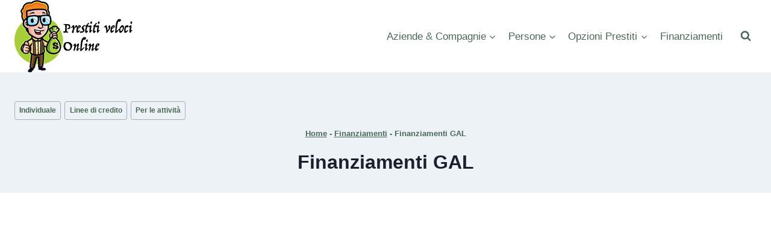

--- FILE ---
content_type: text/html; charset=UTF-8
request_url: https://www.prestiti-veloci-online.it/finanziamenti/finanziamenti-gal.html
body_size: 32449
content:
<!doctype html>
<html lang="it-IT" prefix="og: https://ogp.me/ns#" class="no-js" itemtype="https://schema.org/Blog" itemscope>
<head>
	<meta charset="UTF-8">
	<meta name="viewport" content="width=device-width, initial-scale=1, minimum-scale=1">
	<link rel='preload' href='https://www.prestiti-veloci-online.it/wp-content/uploads/2023/08/cropped-logo-presti-veloci-online.png.webp' as='image' />
<link rel='preload' as='style' href='https://www.prestiti-veloci-online.it/wp-content/themes/kadence/assets/css/global.min.css?ver=1.4.3'  data-wpacu-preload-css-basic='1' />
<link rel='preload' as='style' href='https://www.prestiti-veloci-online.it/wp-content/themes/kadence/assets/css/content.min.css?ver=1.4.3'  data-wpacu-preload-css-basic='1' />
<link rel="preload" as="font" href="https://fonts.gstatic.com/s/opensans/v40/memvYaGs126MiZpBA-UvWbX2vVnXBbObj2OVTS-mu0SC55I.woff2" data-wpacu-preload-google-font="1" crossorigin>
<link rel="preload" as="font" href="https://fonts.gstatic.com/s/materialicons/v140/flUhRq6tzZclQEJ-Vdg-IuiaDsNcIhQ8tQ.woff2" data-wpacu-preload-google-font="1" crossorigin>
<link rel="preload" as="font" href="https://fonts.gstatic.com/s/roboto/v30/KFOmCnqEu92Fr1Mu4mxKKTU1Kg.woff2" data-wpacu-preload-google-font="1" crossorigin>
<link rel="preload" as="font" href="https://fonts.gstatic.com/s/roboto/v30/KFOlCnqEu92Fr1MmEU9fBBc4AMP6lQ.woff2" data-wpacu-preload-google-font="1" crossorigin>

<!-- Ottimizzazione per i motori di ricerca di Rank Math - https://rankmath.com/ -->
<title>Migliori Finanziamenti GAL: come fare - Prestiti Veloci Online</title>
<meta name="description" content="Il panorama dei finanziamenti GAL può apparire complesso a chi vi si approccia per la prima volta. Questi strumenti rappresentano una risorsa fondamentale per"/>
<meta name="robots" content="follow, index, max-snippet:-1, max-video-preview:-1, max-image-preview:large"/>
<link rel="canonical" href="https://www.prestiti-veloci-online.it/finanziamenti/finanziamenti-gal.html" />
<meta property="og:locale" content="it_IT" />
<meta property="og:type" content="article" />
<meta property="og:title" content="Migliori Finanziamenti GAL: come fare - Prestiti Veloci Online" />
<meta property="og:description" content="Il panorama dei finanziamenti GAL può apparire complesso a chi vi si approccia per la prima volta. Questi strumenti rappresentano una risorsa fondamentale per" />
<meta property="og:url" content="https://www.prestiti-veloci-online.it/finanziamenti/finanziamenti-gal.html" />
<meta property="og:site_name" content="Prestiti Veloci Online" />
<meta property="article:tag" content="Individuale" />
<meta property="article:tag" content="Linee di credito" />
<meta property="article:tag" content="Per le attività" />
<meta property="article:section" content="Finanziamenti" />
<meta property="og:updated_time" content="2024-03-18T14:00:53+01:00" />
<meta name="twitter:card" content="summary_large_image" />
<meta name="twitter:title" content="Migliori Finanziamenti GAL: come fare - Prestiti Veloci Online" />
<meta name="twitter:description" content="Il panorama dei finanziamenti GAL può apparire complesso a chi vi si approccia per la prima volta. Questi strumenti rappresentano una risorsa fondamentale per" />
<meta name="twitter:label1" content="Scritto da" />
<meta name="twitter:data1" content="Stefano di Prestiti-Veloci-Online" />
<meta name="twitter:label2" content="Tempo di lettura" />
<meta name="twitter:data2" content="7 minuti" />
<script type="application/ld+json" class="rank-math-schema-pro">{"@context":"https://schema.org","@graph":[{"@type":["Person","Organization"],"@id":"https://www.prestiti-veloci-online.it/#person","name":"riga75","logo":{"@type":"ImageObject","@id":"https://www.prestiti-veloci-online.it/#logo","url":"https://www.prestiti-veloci-online.it/wp-content/uploads/2023/08/cropped-logo-presti-veloci-online.png","contentUrl":"https://www.prestiti-veloci-online.it/wp-content/uploads/2023/08/cropped-logo-presti-veloci-online.png","caption":"Prestiti Veloci Online","inLanguage":"it-IT","width":"200","height":"120"},"image":{"@type":"ImageObject","@id":"https://www.prestiti-veloci-online.it/#logo","url":"https://www.prestiti-veloci-online.it/wp-content/uploads/2023/08/cropped-logo-presti-veloci-online.png","contentUrl":"https://www.prestiti-veloci-online.it/wp-content/uploads/2023/08/cropped-logo-presti-veloci-online.png","caption":"Prestiti Veloci Online","inLanguage":"it-IT","width":"200","height":"120"}},{"@type":"WebSite","@id":"https://www.prestiti-veloci-online.it/#website","url":"https://www.prestiti-veloci-online.it","name":"Prestiti Veloci Online","publisher":{"@id":"https://www.prestiti-veloci-online.it/#person"},"inLanguage":"it-IT"},{"@type":"BreadcrumbList","@id":"https://www.prestiti-veloci-online.it/finanziamenti/finanziamenti-gal.html#breadcrumb","itemListElement":[{"@type":"ListItem","position":"1","item":{"@id":"https://www.prestiti-veloci-online.it","name":"Home"}},{"@type":"ListItem","position":"2","item":{"@id":"https://www.prestiti-veloci-online.it/finanziamenti","name":"Finanziamenti"}},{"@type":"ListItem","position":"3","item":{"@id":"https://www.prestiti-veloci-online.it/finanziamenti/finanziamenti-gal.html","name":"Finanziamenti GAL"}}]},{"@type":"WebPage","@id":"https://www.prestiti-veloci-online.it/finanziamenti/finanziamenti-gal.html#webpage","url":"https://www.prestiti-veloci-online.it/finanziamenti/finanziamenti-gal.html","name":"Migliori Finanziamenti GAL: come fare - Prestiti Veloci Online","datePublished":"2023-11-03T07:58:37+01:00","dateModified":"2024-03-18T14:00:53+01:00","isPartOf":{"@id":"https://www.prestiti-veloci-online.it/#website"},"inLanguage":"it-IT","breadcrumb":{"@id":"https://www.prestiti-veloci-online.it/finanziamenti/finanziamenti-gal.html#breadcrumb"}},{"@type":"Person","@id":"https://www.prestiti-veloci-online.it/finanziamenti/finanziamenti-gal.html#author","name":"Stefano di Prestiti-Veloci-Online","image":{"@type":"ImageObject","@id":"https://secure.gravatar.com/avatar/92c187115e6dd40f7ea25028ba1d65f1919a0a138a5831a8bff5ee0ae82f0df7?s=96&amp;d=mm&amp;r=g","url":"https://secure.gravatar.com/avatar/92c187115e6dd40f7ea25028ba1d65f1919a0a138a5831a8bff5ee0ae82f0df7?s=96&amp;d=mm&amp;r=g","caption":"Stefano di Prestiti-Veloci-Online","inLanguage":"it-IT"}},{"@type":"BlogPosting","headline":"Migliori Finanziamenti GAL: come fare - Prestiti Veloci Online","description":"Il panorama dei finanziamenti GAL pu\u00f2 apparire complesso a chi vi si approccia per la prima volta. Questi strumenti rappresentano una risorsa fondamentale per","author":{"@id":"https://www.prestiti-veloci-online.it/finanziamenti/finanziamenti-gal.html#author","name":"Stefano di Prestiti-Veloci-Online"},"name":"Migliori Finanziamenti GAL: come fare - Prestiti Veloci Online","articleSection":"Finanziamenti","subjectOf":[{"@type":"FAQPage","name":"Finanziamenti GAL","url":"https://www.prestiti-veloci-online.it/finanziamenti/finanziamenti-gal.html","datePublished":"2023-11-03T07:58:37+01:00","dateModified":"2024-03-18T14:00:53+01:00","mainEntity":[{"@type":"Question","name":"Cosa finanzia il GAL?","acceptedAnswer":{"@type":"Answer","text":"Il Gruppo di Azione Locale (GAL) finanzia progetti e attivit\u00e0 che promuovono lo sviluppo rurale all'interno di una determinata area geografica. Questi finanziamenti possono essere destinati a una variet\u00e0 di iniziative, quali lo sviluppo di infrastrutture turistiche, la promozione di prodotti agroalimentari locali, progetti di conservazione ambientale, programmi di formazione professionale e molto altro. L'obiettivo \u00e8 quello di creare condizioni favorevoli per la crescita economica sostenibile e l'inclusione sociale nelle aree rurali.\n"}},{"@type":"Question","name":"Che cos'\u00e8 il GAL?","acceptedAnswer":{"@type":"Answer","text":"Il GAL, o Gruppo di Azione Locale, \u00e8 un partenariato costituito da rappresentanti di enti pubblici e privati che operano congiuntamente per lo sviluppo di una specifica area rurale. Il suo scopo \u00e8 di implementare una strategia di sviluppo locale integrata, nota come LEADER (Liaison Entre Actions de D\u00e9veloppement de l'\u00c9conomie Rurale), che si basa sull'approccio \"dal basso verso l'alto\". In altre parole, i GAL cercano di valorizzare le risorse e le specificit\u00e0 locali, coinvolgendo la comunit\u00e0 in un processo di sviluppo partecipativo.\n"}},{"@type":"Question","name":"Come funziona il GAL?","acceptedAnswer":{"@type":"Answer","text":"Il funzionamento di un GAL si articola attraverso la definizione di una strategia di sviluppo locale e la successiva attuazione di progetti in linea con questa strategia. Dopo la costituzione del GAL, viene realizzato un piano di azione dettagliato che comprende gli obiettivi specifici e le azioni da intraprendere. I progetti presentati dai soggetti interessati vengono valutati dal GAL in base a criteri di ammissibilit\u00e0 e qualit\u00e0, e quelli approvati ricevono i finanziamenti necessari per la loro realizzazione.\n"}},{"@type":"Question","name":"Chi fa parte del GAL?","acceptedAnswer":{"@type":"Answer","text":"Un GAL \u00e8 composto da una variet\u00e0 di attori che possono variare in base alla specifica area geografica e ai progetti in atto. Tipicamente, i membri includono rappresentanti di enti locali, associazioni di categoria, imprese, gruppi di azione civica e organizzazioni del terzo settore. L'obiettivo \u00e8 avere un gruppo eterogeneo che possa apportare diverse competenze e punti di vista, essenziali per comprendere a fondo le esigenze della comunit\u00e0 rurale e per attuare progetti efficaci e inclusivi."}}]}],"@id":"https://www.prestiti-veloci-online.it/finanziamenti/finanziamenti-gal.html#schema-24586","isPartOf":{"@id":"https://www.prestiti-veloci-online.it/finanziamenti/finanziamenti-gal.html#webpage"},"publisher":{"@id":"https://www.prestiti-veloci-online.it/#person"},"inLanguage":"it-IT","mainEntityOfPage":{"@id":"https://www.prestiti-veloci-online.it/finanziamenti/finanziamenti-gal.html#webpage"}}]}</script>
<!-- /Rank Math WordPress SEO plugin -->

<link rel='dns-prefetch' href='//www.googletagmanager.com' />
<link rel='dns-prefetch' href='//pagead2.googlesyndication.com' />
<link href='https://fonts.gstatic.com' crossorigin rel='preconnect' />
<link rel="alternate" type="application/rss+xml" title="Prestiti Veloci Online &raquo; Feed" href="https://www.prestiti-veloci-online.it/feed" />
<link rel="alternate" type="application/rss+xml" title="Prestiti Veloci Online &raquo; Feed dei commenti" href="https://www.prestiti-veloci-online.it/comments/feed" />
			
			<link rel="alternate" title="oEmbed (JSON)" type="application/json+oembed" href="https://www.prestiti-veloci-online.it/wp-json/oembed/1.0/embed?url=https%3A%2F%2Fwww.prestiti-veloci-online.it%2Ffinanziamenti%2Ffinanziamenti-gal.html" />
<link rel="alternate" title="oEmbed (XML)" type="text/xml+oembed" href="https://www.prestiti-veloci-online.it/wp-json/oembed/1.0/embed?url=https%3A%2F%2Fwww.prestiti-veloci-online.it%2Ffinanziamenti%2Ffinanziamenti-gal.html&#038;format=xml" />
<style id='wp-img-auto-sizes-contain-inline-css'>
img:is([sizes=auto i],[sizes^="auto," i]){contain-intrinsic-size:3000px 1500px}
/*# sourceURL=wp-img-auto-sizes-contain-inline-css */
</style>
<style id='wp-emoji-styles-inline-css'>

	img.wp-smiley, img.emoji {
		display: inline !important;
		border: none !important;
		box-shadow: none !important;
		height: 1em !important;
		width: 1em !important;
		margin: 0 0.07em !important;
		vertical-align: -0.1em !important;
		background: none !important;
		padding: 0 !important;
	}
/*# sourceURL=wp-emoji-styles-inline-css */
</style>
<style id='wp-block-library-inline-css'>
:root{--wp-block-synced-color:#7a00df;--wp-block-synced-color--rgb:122,0,223;--wp-bound-block-color:var(--wp-block-synced-color);--wp-editor-canvas-background:#ddd;--wp-admin-theme-color:#007cba;--wp-admin-theme-color--rgb:0,124,186;--wp-admin-theme-color-darker-10:#006ba1;--wp-admin-theme-color-darker-10--rgb:0,107,160.5;--wp-admin-theme-color-darker-20:#005a87;--wp-admin-theme-color-darker-20--rgb:0,90,135;--wp-admin-border-width-focus:2px}@media (min-resolution:192dpi){:root{--wp-admin-border-width-focus:1.5px}}.wp-element-button{cursor:pointer}:root .has-very-light-gray-background-color{background-color:#eee}:root .has-very-dark-gray-background-color{background-color:#313131}:root .has-very-light-gray-color{color:#eee}:root .has-very-dark-gray-color{color:#313131}:root .has-vivid-green-cyan-to-vivid-cyan-blue-gradient-background{background:linear-gradient(135deg,#00d084,#0693e3)}:root .has-purple-crush-gradient-background{background:linear-gradient(135deg,#34e2e4,#4721fb 50%,#ab1dfe)}:root .has-hazy-dawn-gradient-background{background:linear-gradient(135deg,#faaca8,#dad0ec)}:root .has-subdued-olive-gradient-background{background:linear-gradient(135deg,#fafae1,#67a671)}:root .has-atomic-cream-gradient-background{background:linear-gradient(135deg,#fdd79a,#004a59)}:root .has-nightshade-gradient-background{background:linear-gradient(135deg,#330968,#31cdcf)}:root .has-midnight-gradient-background{background:linear-gradient(135deg,#020381,#2874fc)}:root{--wp--preset--font-size--normal:16px;--wp--preset--font-size--huge:42px}.has-regular-font-size{font-size:1em}.has-larger-font-size{font-size:2.625em}.has-normal-font-size{font-size:var(--wp--preset--font-size--normal)}.has-huge-font-size{font-size:var(--wp--preset--font-size--huge)}.has-text-align-center{text-align:center}.has-text-align-left{text-align:left}.has-text-align-right{text-align:right}.has-fit-text{white-space:nowrap!important}#end-resizable-editor-section{display:none}.aligncenter{clear:both}.items-justified-left{justify-content:flex-start}.items-justified-center{justify-content:center}.items-justified-right{justify-content:flex-end}.items-justified-space-between{justify-content:space-between}.screen-reader-text{border:0;clip-path:inset(50%);height:1px;margin:-1px;overflow:hidden;padding:0;position:absolute;width:1px;word-wrap:normal!important}.screen-reader-text:focus{background-color:#ddd;clip-path:none;color:#444;display:block;font-size:1em;height:auto;left:5px;line-height:normal;padding:15px 23px 14px;text-decoration:none;top:5px;width:auto;z-index:100000}html :where(.has-border-color){border-style:solid}html :where([style*=border-top-color]){border-top-style:solid}html :where([style*=border-right-color]){border-right-style:solid}html :where([style*=border-bottom-color]){border-bottom-style:solid}html :where([style*=border-left-color]){border-left-style:solid}html :where([style*=border-width]){border-style:solid}html :where([style*=border-top-width]){border-top-style:solid}html :where([style*=border-right-width]){border-right-style:solid}html :where([style*=border-bottom-width]){border-bottom-style:solid}html :where([style*=border-left-width]){border-left-style:solid}html :where(img[class*=wp-image-]){height:auto;max-width:100%}:where(figure){margin:0 0 1em}html :where(.is-position-sticky){--wp-admin--admin-bar--position-offset:var(--wp-admin--admin-bar--height,0px)}@media screen and (max-width:600px){html :where(.is-position-sticky){--wp-admin--admin-bar--position-offset:0px}}

/*# sourceURL=wp-block-library-inline-css */
</style><style id='wp-block-heading-inline-css'>
h1:where(.wp-block-heading).has-background,h2:where(.wp-block-heading).has-background,h3:where(.wp-block-heading).has-background,h4:where(.wp-block-heading).has-background,h5:where(.wp-block-heading).has-background,h6:where(.wp-block-heading).has-background{padding:1.25em 2.375em}h1.has-text-align-left[style*=writing-mode]:where([style*=vertical-lr]),h1.has-text-align-right[style*=writing-mode]:where([style*=vertical-rl]),h2.has-text-align-left[style*=writing-mode]:where([style*=vertical-lr]),h2.has-text-align-right[style*=writing-mode]:where([style*=vertical-rl]),h3.has-text-align-left[style*=writing-mode]:where([style*=vertical-lr]),h3.has-text-align-right[style*=writing-mode]:where([style*=vertical-rl]),h4.has-text-align-left[style*=writing-mode]:where([style*=vertical-lr]),h4.has-text-align-right[style*=writing-mode]:where([style*=vertical-rl]),h5.has-text-align-left[style*=writing-mode]:where([style*=vertical-lr]),h5.has-text-align-right[style*=writing-mode]:where([style*=vertical-rl]),h6.has-text-align-left[style*=writing-mode]:where([style*=vertical-lr]),h6.has-text-align-right[style*=writing-mode]:where([style*=vertical-rl]){rotate:180deg}
/*# sourceURL=https://www.prestiti-veloci-online.it/wp-includes/blocks/heading/style.min.css */
</style>
<style id='wp-block-list-inline-css'>
ol,ul{box-sizing:border-box}:root :where(.wp-block-list.has-background){padding:1.25em 2.375em}
/*# sourceURL=https://www.prestiti-veloci-online.it/wp-includes/blocks/list/style.min.css */
</style>
<style id='wp-block-paragraph-inline-css'>
.is-small-text{font-size:.875em}.is-regular-text{font-size:1em}.is-large-text{font-size:2.25em}.is-larger-text{font-size:3em}.has-drop-cap:not(:focus):first-letter{float:left;font-size:8.4em;font-style:normal;font-weight:100;line-height:.68;margin:.05em .1em 0 0;text-transform:uppercase}body.rtl .has-drop-cap:not(:focus):first-letter{float:none;margin-left:.1em}p.has-drop-cap.has-background{overflow:hidden}:root :where(p.has-background){padding:1.25em 2.375em}:where(p.has-text-color:not(.has-link-color)) a{color:inherit}p.has-text-align-left[style*="writing-mode:vertical-lr"],p.has-text-align-right[style*="writing-mode:vertical-rl"]{rotate:180deg}
/*# sourceURL=https://www.prestiti-veloci-online.it/wp-includes/blocks/paragraph/style.min.css */
</style>
<style id='wp-block-table-inline-css'>
.wp-block-table{overflow-x:auto}.wp-block-table table{border-collapse:collapse;width:100%}.wp-block-table thead{border-bottom:3px solid}.wp-block-table tfoot{border-top:3px solid}.wp-block-table td,.wp-block-table th{border:1px solid;padding:.5em}.wp-block-table .has-fixed-layout{table-layout:fixed;width:100%}.wp-block-table .has-fixed-layout td,.wp-block-table .has-fixed-layout th{word-break:break-word}.wp-block-table.aligncenter,.wp-block-table.alignleft,.wp-block-table.alignright{display:table;width:auto}.wp-block-table.aligncenter td,.wp-block-table.aligncenter th,.wp-block-table.alignleft td,.wp-block-table.alignleft th,.wp-block-table.alignright td,.wp-block-table.alignright th{word-break:break-word}.wp-block-table .has-subtle-light-gray-background-color{background-color:#f3f4f5}.wp-block-table .has-subtle-pale-green-background-color{background-color:#e9fbe5}.wp-block-table .has-subtle-pale-blue-background-color{background-color:#e7f5fe}.wp-block-table .has-subtle-pale-pink-background-color{background-color:#fcf0ef}.wp-block-table.is-style-stripes{background-color:initial;border-collapse:inherit;border-spacing:0}.wp-block-table.is-style-stripes tbody tr:nth-child(odd){background-color:#f0f0f0}.wp-block-table.is-style-stripes.has-subtle-light-gray-background-color tbody tr:nth-child(odd){background-color:#f3f4f5}.wp-block-table.is-style-stripes.has-subtle-pale-green-background-color tbody tr:nth-child(odd){background-color:#e9fbe5}.wp-block-table.is-style-stripes.has-subtle-pale-blue-background-color tbody tr:nth-child(odd){background-color:#e7f5fe}.wp-block-table.is-style-stripes.has-subtle-pale-pink-background-color tbody tr:nth-child(odd){background-color:#fcf0ef}.wp-block-table.is-style-stripes td,.wp-block-table.is-style-stripes th{border-color:#0000}.wp-block-table.is-style-stripes{border-bottom:1px solid #f0f0f0}.wp-block-table .has-border-color td,.wp-block-table .has-border-color th,.wp-block-table .has-border-color tr,.wp-block-table .has-border-color>*{border-color:inherit}.wp-block-table table[style*=border-top-color] tr:first-child,.wp-block-table table[style*=border-top-color] tr:first-child td,.wp-block-table table[style*=border-top-color] tr:first-child th,.wp-block-table table[style*=border-top-color]>*,.wp-block-table table[style*=border-top-color]>* td,.wp-block-table table[style*=border-top-color]>* th{border-top-color:inherit}.wp-block-table table[style*=border-top-color] tr:not(:first-child){border-top-color:initial}.wp-block-table table[style*=border-right-color] td:last-child,.wp-block-table table[style*=border-right-color] th,.wp-block-table table[style*=border-right-color] tr,.wp-block-table table[style*=border-right-color]>*{border-right-color:inherit}.wp-block-table table[style*=border-bottom-color] tr:last-child,.wp-block-table table[style*=border-bottom-color] tr:last-child td,.wp-block-table table[style*=border-bottom-color] tr:last-child th,.wp-block-table table[style*=border-bottom-color]>*,.wp-block-table table[style*=border-bottom-color]>* td,.wp-block-table table[style*=border-bottom-color]>* th{border-bottom-color:inherit}.wp-block-table table[style*=border-bottom-color] tr:not(:last-child){border-bottom-color:initial}.wp-block-table table[style*=border-left-color] td:first-child,.wp-block-table table[style*=border-left-color] th,.wp-block-table table[style*=border-left-color] tr,.wp-block-table table[style*=border-left-color]>*{border-left-color:inherit}.wp-block-table table[style*=border-style] td,.wp-block-table table[style*=border-style] th,.wp-block-table table[style*=border-style] tr,.wp-block-table table[style*=border-style]>*{border-style:inherit}.wp-block-table table[style*=border-width] td,.wp-block-table table[style*=border-width] th,.wp-block-table table[style*=border-width] tr,.wp-block-table table[style*=border-width]>*{border-style:inherit;border-width:inherit}
/*# sourceURL=https://www.prestiti-veloci-online.it/wp-includes/blocks/table/style.min.css */
</style>
<style id='global-styles-inline-css'>
:root{--wp--preset--aspect-ratio--square: 1;--wp--preset--aspect-ratio--4-3: 4/3;--wp--preset--aspect-ratio--3-4: 3/4;--wp--preset--aspect-ratio--3-2: 3/2;--wp--preset--aspect-ratio--2-3: 2/3;--wp--preset--aspect-ratio--16-9: 16/9;--wp--preset--aspect-ratio--9-16: 9/16;--wp--preset--color--black: #000000;--wp--preset--color--cyan-bluish-gray: #abb8c3;--wp--preset--color--white: #ffffff;--wp--preset--color--pale-pink: #f78da7;--wp--preset--color--vivid-red: #cf2e2e;--wp--preset--color--luminous-vivid-orange: #ff6900;--wp--preset--color--luminous-vivid-amber: #fcb900;--wp--preset--color--light-green-cyan: #7bdcb5;--wp--preset--color--vivid-green-cyan: #00d084;--wp--preset--color--pale-cyan-blue: #8ed1fc;--wp--preset--color--vivid-cyan-blue: #0693e3;--wp--preset--color--vivid-purple: #9b51e0;--wp--preset--color--theme-palette-1: var(--global-palette1);--wp--preset--color--theme-palette-2: var(--global-palette2);--wp--preset--color--theme-palette-3: var(--global-palette3);--wp--preset--color--theme-palette-4: var(--global-palette4);--wp--preset--color--theme-palette-5: var(--global-palette5);--wp--preset--color--theme-palette-6: var(--global-palette6);--wp--preset--color--theme-palette-7: var(--global-palette7);--wp--preset--color--theme-palette-8: var(--global-palette8);--wp--preset--color--theme-palette-9: var(--global-palette9);--wp--preset--color--theme-palette-10: var(--global-palette10);--wp--preset--color--theme-palette-11: var(--global-palette11);--wp--preset--color--theme-palette-12: var(--global-palette12);--wp--preset--color--theme-palette-13: var(--global-palette13);--wp--preset--color--theme-palette-14: var(--global-palette14);--wp--preset--color--theme-palette-15: var(--global-palette15);--wp--preset--gradient--vivid-cyan-blue-to-vivid-purple: linear-gradient(135deg,rgb(6,147,227) 0%,rgb(155,81,224) 100%);--wp--preset--gradient--light-green-cyan-to-vivid-green-cyan: linear-gradient(135deg,rgb(122,220,180) 0%,rgb(0,208,130) 100%);--wp--preset--gradient--luminous-vivid-amber-to-luminous-vivid-orange: linear-gradient(135deg,rgb(252,185,0) 0%,rgb(255,105,0) 100%);--wp--preset--gradient--luminous-vivid-orange-to-vivid-red: linear-gradient(135deg,rgb(255,105,0) 0%,rgb(207,46,46) 100%);--wp--preset--gradient--very-light-gray-to-cyan-bluish-gray: linear-gradient(135deg,rgb(238,238,238) 0%,rgb(169,184,195) 100%);--wp--preset--gradient--cool-to-warm-spectrum: linear-gradient(135deg,rgb(74,234,220) 0%,rgb(151,120,209) 20%,rgb(207,42,186) 40%,rgb(238,44,130) 60%,rgb(251,105,98) 80%,rgb(254,248,76) 100%);--wp--preset--gradient--blush-light-purple: linear-gradient(135deg,rgb(255,206,236) 0%,rgb(152,150,240) 100%);--wp--preset--gradient--blush-bordeaux: linear-gradient(135deg,rgb(254,205,165) 0%,rgb(254,45,45) 50%,rgb(107,0,62) 100%);--wp--preset--gradient--luminous-dusk: linear-gradient(135deg,rgb(255,203,112) 0%,rgb(199,81,192) 50%,rgb(65,88,208) 100%);--wp--preset--gradient--pale-ocean: linear-gradient(135deg,rgb(255,245,203) 0%,rgb(182,227,212) 50%,rgb(51,167,181) 100%);--wp--preset--gradient--electric-grass: linear-gradient(135deg,rgb(202,248,128) 0%,rgb(113,206,126) 100%);--wp--preset--gradient--midnight: linear-gradient(135deg,rgb(2,3,129) 0%,rgb(40,116,252) 100%);--wp--preset--font-size--small: var(--global-font-size-small);--wp--preset--font-size--medium: var(--global-font-size-medium);--wp--preset--font-size--large: var(--global-font-size-large);--wp--preset--font-size--x-large: 42px;--wp--preset--font-size--larger: var(--global-font-size-larger);--wp--preset--font-size--xxlarge: var(--global-font-size-xxlarge);--wp--preset--spacing--20: 0.44rem;--wp--preset--spacing--30: 0.67rem;--wp--preset--spacing--40: 1rem;--wp--preset--spacing--50: 1.5rem;--wp--preset--spacing--60: 2.25rem;--wp--preset--spacing--70: 3.38rem;--wp--preset--spacing--80: 5.06rem;--wp--preset--shadow--natural: 6px 6px 9px rgba(0, 0, 0, 0.2);--wp--preset--shadow--deep: 12px 12px 50px rgba(0, 0, 0, 0.4);--wp--preset--shadow--sharp: 6px 6px 0px rgba(0, 0, 0, 0.2);--wp--preset--shadow--outlined: 6px 6px 0px -3px rgb(255, 255, 255), 6px 6px rgb(0, 0, 0);--wp--preset--shadow--crisp: 6px 6px 0px rgb(0, 0, 0);}:where(.is-layout-flex){gap: 0.5em;}:where(.is-layout-grid){gap: 0.5em;}body .is-layout-flex{display: flex;}.is-layout-flex{flex-wrap: wrap;align-items: center;}.is-layout-flex > :is(*, div){margin: 0;}body .is-layout-grid{display: grid;}.is-layout-grid > :is(*, div){margin: 0;}:where(.wp-block-columns.is-layout-flex){gap: 2em;}:where(.wp-block-columns.is-layout-grid){gap: 2em;}:where(.wp-block-post-template.is-layout-flex){gap: 1.25em;}:where(.wp-block-post-template.is-layout-grid){gap: 1.25em;}.has-black-color{color: var(--wp--preset--color--black) !important;}.has-cyan-bluish-gray-color{color: var(--wp--preset--color--cyan-bluish-gray) !important;}.has-white-color{color: var(--wp--preset--color--white) !important;}.has-pale-pink-color{color: var(--wp--preset--color--pale-pink) !important;}.has-vivid-red-color{color: var(--wp--preset--color--vivid-red) !important;}.has-luminous-vivid-orange-color{color: var(--wp--preset--color--luminous-vivid-orange) !important;}.has-luminous-vivid-amber-color{color: var(--wp--preset--color--luminous-vivid-amber) !important;}.has-light-green-cyan-color{color: var(--wp--preset--color--light-green-cyan) !important;}.has-vivid-green-cyan-color{color: var(--wp--preset--color--vivid-green-cyan) !important;}.has-pale-cyan-blue-color{color: var(--wp--preset--color--pale-cyan-blue) !important;}.has-vivid-cyan-blue-color{color: var(--wp--preset--color--vivid-cyan-blue) !important;}.has-vivid-purple-color{color: var(--wp--preset--color--vivid-purple) !important;}.has-black-background-color{background-color: var(--wp--preset--color--black) !important;}.has-cyan-bluish-gray-background-color{background-color: var(--wp--preset--color--cyan-bluish-gray) !important;}.has-white-background-color{background-color: var(--wp--preset--color--white) !important;}.has-pale-pink-background-color{background-color: var(--wp--preset--color--pale-pink) !important;}.has-vivid-red-background-color{background-color: var(--wp--preset--color--vivid-red) !important;}.has-luminous-vivid-orange-background-color{background-color: var(--wp--preset--color--luminous-vivid-orange) !important;}.has-luminous-vivid-amber-background-color{background-color: var(--wp--preset--color--luminous-vivid-amber) !important;}.has-light-green-cyan-background-color{background-color: var(--wp--preset--color--light-green-cyan) !important;}.has-vivid-green-cyan-background-color{background-color: var(--wp--preset--color--vivid-green-cyan) !important;}.has-pale-cyan-blue-background-color{background-color: var(--wp--preset--color--pale-cyan-blue) !important;}.has-vivid-cyan-blue-background-color{background-color: var(--wp--preset--color--vivid-cyan-blue) !important;}.has-vivid-purple-background-color{background-color: var(--wp--preset--color--vivid-purple) !important;}.has-black-border-color{border-color: var(--wp--preset--color--black) !important;}.has-cyan-bluish-gray-border-color{border-color: var(--wp--preset--color--cyan-bluish-gray) !important;}.has-white-border-color{border-color: var(--wp--preset--color--white) !important;}.has-pale-pink-border-color{border-color: var(--wp--preset--color--pale-pink) !important;}.has-vivid-red-border-color{border-color: var(--wp--preset--color--vivid-red) !important;}.has-luminous-vivid-orange-border-color{border-color: var(--wp--preset--color--luminous-vivid-orange) !important;}.has-luminous-vivid-amber-border-color{border-color: var(--wp--preset--color--luminous-vivid-amber) !important;}.has-light-green-cyan-border-color{border-color: var(--wp--preset--color--light-green-cyan) !important;}.has-vivid-green-cyan-border-color{border-color: var(--wp--preset--color--vivid-green-cyan) !important;}.has-pale-cyan-blue-border-color{border-color: var(--wp--preset--color--pale-cyan-blue) !important;}.has-vivid-cyan-blue-border-color{border-color: var(--wp--preset--color--vivid-cyan-blue) !important;}.has-vivid-purple-border-color{border-color: var(--wp--preset--color--vivid-purple) !important;}.has-vivid-cyan-blue-to-vivid-purple-gradient-background{background: var(--wp--preset--gradient--vivid-cyan-blue-to-vivid-purple) !important;}.has-light-green-cyan-to-vivid-green-cyan-gradient-background{background: var(--wp--preset--gradient--light-green-cyan-to-vivid-green-cyan) !important;}.has-luminous-vivid-amber-to-luminous-vivid-orange-gradient-background{background: var(--wp--preset--gradient--luminous-vivid-amber-to-luminous-vivid-orange) !important;}.has-luminous-vivid-orange-to-vivid-red-gradient-background{background: var(--wp--preset--gradient--luminous-vivid-orange-to-vivid-red) !important;}.has-very-light-gray-to-cyan-bluish-gray-gradient-background{background: var(--wp--preset--gradient--very-light-gray-to-cyan-bluish-gray) !important;}.has-cool-to-warm-spectrum-gradient-background{background: var(--wp--preset--gradient--cool-to-warm-spectrum) !important;}.has-blush-light-purple-gradient-background{background: var(--wp--preset--gradient--blush-light-purple) !important;}.has-blush-bordeaux-gradient-background{background: var(--wp--preset--gradient--blush-bordeaux) !important;}.has-luminous-dusk-gradient-background{background: var(--wp--preset--gradient--luminous-dusk) !important;}.has-pale-ocean-gradient-background{background: var(--wp--preset--gradient--pale-ocean) !important;}.has-electric-grass-gradient-background{background: var(--wp--preset--gradient--electric-grass) !important;}.has-midnight-gradient-background{background: var(--wp--preset--gradient--midnight) !important;}.has-small-font-size{font-size: var(--wp--preset--font-size--small) !important;}.has-medium-font-size{font-size: var(--wp--preset--font-size--medium) !important;}.has-large-font-size{font-size: var(--wp--preset--font-size--large) !important;}.has-x-large-font-size{font-size: var(--wp--preset--font-size--x-large) !important;}
/*# sourceURL=global-styles-inline-css */
</style>

<style id='classic-theme-styles-inline-css'>
/*! This file is auto-generated */
.wp-block-button__link{color:#fff;background-color:#32373c;border-radius:9999px;box-shadow:none;text-decoration:none;padding:calc(.667em + 2px) calc(1.333em + 2px);font-size:1.125em}.wp-block-file__button{background:#32373c;color:#fff;text-decoration:none}
/*# sourceURL=/wp-includes/css/classic-themes.min.css */
</style>
<link   data-wpacu-to-be-preloaded-basic='1' rel='stylesheet' id='kadence-global-css' href='https://www.prestiti-veloci-online.it/wp-content/themes/kadence/assets/css/global.min.css?ver=1.4.3' media='all' />
<style id='kadence-global-inline-css'>
/* Kadence Base CSS */
:root{--global-palette1:#1c8e40;--global-palette2:#0b6838;--global-palette3:#1A202C;--global-palette4:#2d4839;--global-palette5:#4a6855;--global-palette6:#71967a;--global-palette7:#EDF2F7;--global-palette8:#F7FAFC;--global-palette9:#ffffff;--global-palette10:oklch(from var(--global-palette1) calc(l + 0.10 * (1 - l)) calc(c * 1.00) calc(h + 180) / 100%);--global-palette11:#13612e;--global-palette12:#1159af;--global-palette13:#b82105;--global-palette14:#f7630c;--global-palette15:#f5a524;--global-palette9rgb:255, 255, 255;--global-palette-highlight:var(--global-palette1);--global-palette-highlight-alt:var(--global-palette2);--global-palette-highlight-alt2:var(--global-palette9);--global-palette-btn-bg:var(--global-palette1);--global-palette-btn-bg-hover:var(--global-palette2);--global-palette-btn:var(--global-palette9);--global-palette-btn-hover:var(--global-palette9);--global-palette-btn-sec-bg:var(--global-palette7);--global-palette-btn-sec-bg-hover:var(--global-palette2);--global-palette-btn-sec:var(--global-palette3);--global-palette-btn-sec-hover:var(--global-palette9);--global-body-font-family:-apple-system,BlinkMacSystemFont,"Segoe UI",Roboto,Oxygen-Sans,Ubuntu,Cantarell,"Helvetica Neue",sans-serif, "Apple Color Emoji", "Segoe UI Emoji", "Segoe UI Symbol";--global-heading-font-family:inherit;--global-primary-nav-font-family:inherit;--global-fallback-font:sans-serif;--global-display-fallback-font:sans-serif;--global-content-width:1290px;--global-content-wide-width:calc(1290px + 230px);--global-content-narrow-width:842px;--global-content-edge-padding:1.5rem;--global-content-boxed-padding:2rem;--global-calc-content-width:calc(1290px - var(--global-content-edge-padding) - var(--global-content-edge-padding) );--wp--style--global--content-size:var(--global-calc-content-width);}.wp-site-blocks{--global-vw:calc( 100vw - ( 0.5 * var(--scrollbar-offset)));}body{background:var(--global-palette8);}body, input, select, optgroup, textarea{font-weight:400;font-size:17px;line-height:1.6;font-family:var(--global-body-font-family);color:var(--global-palette4);}.content-bg, body.content-style-unboxed .site{background:var(--global-palette9);}h1,h2,h3,h4,h5,h6{font-family:var(--global-heading-font-family);}h1{font-weight:700;font-size:32px;line-height:1.5;color:var(--global-palette3);}h2{font-weight:700;font-size:28px;line-height:1.5;color:var(--global-palette3);}h3{font-weight:700;font-size:24px;line-height:1.5;color:var(--global-palette3);}h4{font-weight:700;font-size:22px;line-height:1.5;color:var(--global-palette4);}h5{font-weight:700;font-size:20px;line-height:1.5;color:var(--global-palette4);}h6{font-weight:700;font-size:18px;line-height:1.5;color:var(--global-palette5);}.entry-hero .kadence-breadcrumbs{max-width:1290px;}.site-container, .site-header-row-layout-contained, .site-footer-row-layout-contained, .entry-hero-layout-contained, .comments-area, .alignfull > .wp-block-cover__inner-container, .alignwide > .wp-block-cover__inner-container{max-width:var(--global-content-width);}.content-width-narrow .content-container.site-container, .content-width-narrow .hero-container.site-container{max-width:var(--global-content-narrow-width);}@media all and (min-width: 1520px){.wp-site-blocks .content-container  .alignwide{margin-left:-115px;margin-right:-115px;width:unset;max-width:unset;}}@media all and (min-width: 1102px){.content-width-narrow .wp-site-blocks .content-container .alignwide{margin-left:-130px;margin-right:-130px;width:unset;max-width:unset;}}.content-style-boxed .wp-site-blocks .entry-content .alignwide{margin-left:calc( -1 * var( --global-content-boxed-padding ) );margin-right:calc( -1 * var( --global-content-boxed-padding ) );}.content-area{margin-top:5rem;margin-bottom:5rem;}@media all and (max-width: 1024px){.content-area{margin-top:3rem;margin-bottom:3rem;}}@media all and (max-width: 767px){.content-area{margin-top:2rem;margin-bottom:2rem;}}@media all and (max-width: 1024px){:root{--global-content-boxed-padding:2rem;}}@media all and (max-width: 767px){:root{--global-content-boxed-padding:1.5rem;}}.entry-content-wrap{padding:2rem;}@media all and (max-width: 1024px){.entry-content-wrap{padding:2rem;}}@media all and (max-width: 767px){.entry-content-wrap{padding:1.5rem;}}.entry.single-entry{box-shadow:0px 15px 15px -10px rgba(0,0,0,0.05);}.entry.loop-entry{box-shadow:0px 15px 15px -10px rgba(0,0,0,0.05);}.loop-entry .entry-content-wrap{padding:2rem;}@media all and (max-width: 1024px){.loop-entry .entry-content-wrap{padding:2rem;}}@media all and (max-width: 767px){.loop-entry .entry-content-wrap{padding:1.5rem;}}.primary-sidebar.widget-area .widget{margin-bottom:1.5em;color:var(--global-palette4);}.primary-sidebar.widget-area .widget-title{font-weight:700;font-size:20px;line-height:1.5;color:var(--global-palette3);}button, .button, .wp-block-button__link, input[type="button"], input[type="reset"], input[type="submit"], .fl-button, .elementor-button-wrapper .elementor-button, .wc-block-components-checkout-place-order-button, .wc-block-cart__submit{box-shadow:0px 0px 0px -7px rgba(0,0,0,0);}button:hover, button:focus, button:active, .button:hover, .button:focus, .button:active, .wp-block-button__link:hover, .wp-block-button__link:focus, .wp-block-button__link:active, input[type="button"]:hover, input[type="button"]:focus, input[type="button"]:active, input[type="reset"]:hover, input[type="reset"]:focus, input[type="reset"]:active, input[type="submit"]:hover, input[type="submit"]:focus, input[type="submit"]:active, .elementor-button-wrapper .elementor-button:hover, .elementor-button-wrapper .elementor-button:focus, .elementor-button-wrapper .elementor-button:active, .wc-block-cart__submit:hover{box-shadow:0px 15px 25px -7px rgba(0,0,0,0.1);}.kb-button.kb-btn-global-outline.kb-btn-global-inherit{padding-top:calc(px - 2px);padding-right:calc(px - 2px);padding-bottom:calc(px - 2px);padding-left:calc(px - 2px);}@media all and (min-width: 1025px){.transparent-header .entry-hero .entry-hero-container-inner{padding-top:80px;}}@media all and (max-width: 1024px){.mobile-transparent-header .entry-hero .entry-hero-container-inner{padding-top:80px;}}@media all and (max-width: 767px){.mobile-transparent-header .entry-hero .entry-hero-container-inner{padding-top:80px;}}#kt-scroll-up-reader, #kt-scroll-up{border-radius:0px 0px 0px 0px;bottom:30px;font-size:1.2em;padding:0.4em 0.4em 0.4em 0.4em;}#kt-scroll-up-reader.scroll-up-side-right, #kt-scroll-up.scroll-up-side-right{right:30px;}#kt-scroll-up-reader.scroll-up-side-left, #kt-scroll-up.scroll-up-side-left{left:30px;}.entry-hero.post-hero-section .entry-header{min-height:200px;}
/* Kadence Header CSS */
@media all and (max-width: 1024px){.mobile-transparent-header #masthead{position:absolute;left:0px;right:0px;z-index:100;}.kadence-scrollbar-fixer.mobile-transparent-header #masthead{right:var(--scrollbar-offset,0);}.mobile-transparent-header #masthead, .mobile-transparent-header .site-top-header-wrap .site-header-row-container-inner, .mobile-transparent-header .site-main-header-wrap .site-header-row-container-inner, .mobile-transparent-header .site-bottom-header-wrap .site-header-row-container-inner{background:transparent;}.site-header-row-tablet-layout-fullwidth, .site-header-row-tablet-layout-standard{padding:0px;}}@media all and (min-width: 1025px){.transparent-header #masthead{position:absolute;left:0px;right:0px;z-index:100;}.transparent-header.kadence-scrollbar-fixer #masthead{right:var(--scrollbar-offset,0);}.transparent-header #masthead, .transparent-header .site-top-header-wrap .site-header-row-container-inner, .transparent-header .site-main-header-wrap .site-header-row-container-inner, .transparent-header .site-bottom-header-wrap .site-header-row-container-inner{background:transparent;}}.site-branding a.brand img{max-width:200px;}.site-branding a.brand img.svg-logo-image{width:200px;}@media all and (max-width: 767px){.site-branding a.brand img{max-width:182px;}.site-branding a.brand img.svg-logo-image{width:182px;}}.site-branding{padding:0px 0px 0px 0px;}#masthead, #masthead .kadence-sticky-header.item-is-fixed:not(.item-at-start):not(.site-header-row-container):not(.site-main-header-wrap), #masthead .kadence-sticky-header.item-is-fixed:not(.item-at-start) > .site-header-row-container-inner{background:#ffffff;}.site-main-header-inner-wrap{min-height:80px;}.header-navigation[class*="header-navigation-style-underline"] .header-menu-container.primary-menu-container>ul>li>a:after{width:calc( 100% - 1.2em);}.main-navigation .primary-menu-container > ul > li.menu-item > a{padding-left:calc(1.2em / 2);padding-right:calc(1.2em / 2);padding-top:0.6em;padding-bottom:0.6em;color:var(--global-palette5);}.main-navigation .primary-menu-container > ul > li.menu-item .dropdown-nav-special-toggle{right:calc(1.2em / 2);}.main-navigation .primary-menu-container > ul > li.menu-item > a:hover{color:var(--global-palette-highlight);}.main-navigation .primary-menu-container > ul > li.menu-item.current-menu-item > a{color:var(--global-palette3);}.header-navigation .header-menu-container ul ul.sub-menu, .header-navigation .header-menu-container ul ul.submenu{background:var(--global-palette3);box-shadow:0px 2px 13px 0px rgba(0,0,0,0.1);}.header-navigation .header-menu-container ul ul li.menu-item, .header-menu-container ul.menu > li.kadence-menu-mega-enabled > ul > li.menu-item > a{border-bottom:1px solid rgba(255,255,255,0.1);border-radius:0px 0px 0px 0px;}.header-navigation .header-menu-container ul ul li.menu-item > a{width:200px;padding-top:1em;padding-bottom:1em;color:var(--global-palette8);font-size:12px;}.header-navigation .header-menu-container ul ul li.menu-item > a:hover{color:var(--global-palette9);background:var(--global-palette4);border-radius:0px 0px 0px 0px;}.header-navigation .header-menu-container ul ul li.menu-item.current-menu-item > a{color:var(--global-palette9);background:var(--global-palette4);border-radius:0px 0px 0px 0px;}.mobile-toggle-open-container .menu-toggle-open, .mobile-toggle-open-container .menu-toggle-open:focus{color:var(--global-palette5);padding:0.4em 0.6em 0.4em 0.6em;font-size:14px;}.mobile-toggle-open-container .menu-toggle-open.menu-toggle-style-bordered{border:1px solid currentColor;}.mobile-toggle-open-container .menu-toggle-open .menu-toggle-icon{font-size:20px;}.mobile-toggle-open-container .menu-toggle-open:hover, .mobile-toggle-open-container .menu-toggle-open:focus-visible{color:var(--global-palette-highlight);}.mobile-navigation ul li{font-size:14px;}.mobile-navigation ul li a{padding-top:1em;padding-bottom:1em;}.mobile-navigation ul li > a, .mobile-navigation ul li.menu-item-has-children > .drawer-nav-drop-wrap{color:var(--global-palette8);}.mobile-navigation ul li.current-menu-item > a, .mobile-navigation ul li.current-menu-item.menu-item-has-children > .drawer-nav-drop-wrap{color:var(--global-palette-highlight);}.mobile-navigation ul li.menu-item-has-children .drawer-nav-drop-wrap, .mobile-navigation ul li:not(.menu-item-has-children) a{border-bottom:1px solid rgba(255,255,255,0.1);}.mobile-navigation:not(.drawer-navigation-parent-toggle-true) ul li.menu-item-has-children .drawer-nav-drop-wrap button{border-left:1px solid rgba(255,255,255,0.1);}#mobile-drawer .drawer-header .drawer-toggle{padding:0.6em 0.15em 0.6em 0.15em;font-size:24px;}.search-toggle-open-container .search-toggle-open{color:var(--global-palette5);}.search-toggle-open-container .search-toggle-open.search-toggle-style-bordered{border:1px solid currentColor;}.search-toggle-open-container .search-toggle-open .search-toggle-icon{font-size:1em;}.search-toggle-open-container .search-toggle-open:hover, .search-toggle-open-container .search-toggle-open:focus{color:var(--global-palette-highlight);}#search-drawer .drawer-inner{background:rgba(9, 12, 16, 0.97);}
/* Kadence Footer CSS */
.site-bottom-footer-inner-wrap{padding-top:30px;padding-bottom:30px;grid-column-gap:30px;}.site-bottom-footer-inner-wrap .widget{margin-bottom:30px;}.site-bottom-footer-inner-wrap .site-footer-section:not(:last-child):after{right:calc(-30px / 2);}.footer-social-wrap .footer-social-inner-wrap{font-size:1em;gap:0.3em;}.site-footer .site-footer-wrap .site-footer-section .footer-social-wrap .footer-social-inner-wrap .social-button{border:2px none transparent;border-radius:3px;}
/*# sourceURL=kadence-global-inline-css */
</style>

<!-- Snippet del tag Google (gtag.js) aggiunto da Site Kit -->
<!-- Snippet Google Analytics aggiunto da Site Kit -->


<link rel="https://api.w.org/" href="https://www.prestiti-veloci-online.it/wp-json/" /><link rel="alternate" title="JSON" type="application/json" href="https://www.prestiti-veloci-online.it/wp-json/wp/v2/posts/1465" /><link rel="EditURI" type="application/rsd+xml" title="RSD" href="https://www.prestiti-veloci-online.it/xmlrpc.php?rsd" />
<meta name="generator" content="WordPress 6.9" />
<link rel='shortlink' href='https://www.prestiti-veloci-online.it/?p=1465' />
<meta name="generator" content="Site Kit by Google 1.170.0" /><link rel="preload" id="kadence-header-preload" href="https://www.prestiti-veloci-online.it/wp-content/themes/kadence/assets/css/header.min.css?ver=1.4.3" as="style">
<link rel="preload" id="kadence-content-preload" href="https://www.prestiti-veloci-online.it/wp-content/themes/kadence/assets/css/content.min.css?ver=1.4.3" as="style">

<link rel="preload" id="kadence-related-posts-preload" href="https://www.prestiti-veloci-online.it/wp-content/themes/kadence/assets/css/related-posts.min.css?ver=1.4.3" as="style">
<link rel="preload" id="kad-splide-preload" href="https://www.prestiti-veloci-online.it/wp-content/themes/kadence/assets/css/kadence-splide.min.css?ver=1.4.3" as="style">


<!-- Meta tag Google AdSense aggiunti da Site Kit -->
<meta name="google-adsense-platform-account" content="ca-host-pub-2644536267352236">
<meta name="google-adsense-platform-domain" content="sitekit.withgoogle.com">
<!-- Fine dei meta tag Google AdSense aggiunti da Site Kit -->



<noscript><style>.lazyload[data-src]{display:none !important;}</style></noscript><style>.lazyload{background-image:none !important;}.lazyload:before{background-image:none !important;}</style><style>.wp-block-gallery.is-cropped .blocks-gallery-item picture{height:100%;width:100%;}</style>
<!-- Snippet Google AdSense aggiunto da Site Kit -->


<!-- Termina lo snippet Google AdSense aggiunto da Site Kit -->
<link rel="icon" href="https://www.prestiti-veloci-online.it/wp-content/uploads/2023/08/cropped-favicon-32x32.png" sizes="32x32" />
<link rel="icon" href="https://www.prestiti-veloci-online.it/wp-content/uploads/2023/08/cropped-favicon-192x192.png" sizes="192x192" />
<link rel="apple-touch-icon" href="https://www.prestiti-veloci-online.it/wp-content/uploads/2023/08/cropped-favicon-180x180.png" />
<meta name="msapplication-TileImage" content="https://www.prestiti-veloci-online.it/wp-content/uploads/2023/08/cropped-favicon-270x270.png" />
		<style id="wp-custom-css">
			.entry-tags a.tag-link .tag-hash {
    display: none;
}
.header-navigation ul li:hover ul.sub-menu {
    display: grid!important;
    grid-template-columns: 1fr 1fr;
}		</style>
		</head>

<body class="wp-singular post-template-default single single-post postid-1465 single-format-standard wp-custom-logo wp-embed-responsive wp-theme-kadence footer-on-bottom hide-focus-outline link-style-standard has-sidebar content-title-style-above content-width-normal content-style-unboxed content-vertical-padding-show non-transparent-header mobile-non-transparent-header">
<script data-cfasync="false" data-no-defer="1" data-no-minify="1" data-no-optimize="1">var ewww_webp_supported=!1;function check_webp_feature(A,e){var w;e=void 0!==e?e:function(){},ewww_webp_supported?e(ewww_webp_supported):((w=new Image).onload=function(){ewww_webp_supported=0<w.width&&0<w.height,e&&e(ewww_webp_supported)},w.onerror=function(){e&&e(!1)},w.src="data:image/webp;base64,"+{alpha:"UklGRkoAAABXRUJQVlA4WAoAAAAQAAAAAAAAAAAAQUxQSAwAAAARBxAR/Q9ERP8DAABWUDggGAAAABQBAJ0BKgEAAQAAAP4AAA3AAP7mtQAAAA=="}[A])}check_webp_feature("alpha");</script>
<script data-cfasync="false" data-no-defer="1" data-no-minify="1" data-no-optimize="1">var Arrive=function(c,w){"use strict";if(c.MutationObserver&&"undefined"!=typeof HTMLElement){var r,a=0,u=(r=HTMLElement.prototype.matches||HTMLElement.prototype.webkitMatchesSelector||HTMLElement.prototype.mozMatchesSelector||HTMLElement.prototype.msMatchesSelector,{matchesSelector:function(e,t){return e instanceof HTMLElement&&r.call(e,t)},addMethod:function(e,t,r){var a=e[t];e[t]=function(){return r.length==arguments.length?r.apply(this,arguments):"function"==typeof a?a.apply(this,arguments):void 0}},callCallbacks:function(e,t){t&&t.options.onceOnly&&1==t.firedElems.length&&(e=[e[0]]);for(var r,a=0;r=e[a];a++)r&&r.callback&&r.callback.call(r.elem,r.elem);t&&t.options.onceOnly&&1==t.firedElems.length&&t.me.unbindEventWithSelectorAndCallback.call(t.target,t.selector,t.callback)},checkChildNodesRecursively:function(e,t,r,a){for(var i,n=0;i=e[n];n++)r(i,t,a)&&a.push({callback:t.callback,elem:i}),0<i.childNodes.length&&u.checkChildNodesRecursively(i.childNodes,t,r,a)},mergeArrays:function(e,t){var r,a={};for(r in e)e.hasOwnProperty(r)&&(a[r]=e[r]);for(r in t)t.hasOwnProperty(r)&&(a[r]=t[r]);return a},toElementsArray:function(e){return e=void 0!==e&&("number"!=typeof e.length||e===c)?[e]:e}}),e=(l.prototype.addEvent=function(e,t,r,a){a={target:e,selector:t,options:r,callback:a,firedElems:[]};return this._beforeAdding&&this._beforeAdding(a),this._eventsBucket.push(a),a},l.prototype.removeEvent=function(e){for(var t,r=this._eventsBucket.length-1;t=this._eventsBucket[r];r--)e(t)&&(this._beforeRemoving&&this._beforeRemoving(t),(t=this._eventsBucket.splice(r,1))&&t.length&&(t[0].callback=null))},l.prototype.beforeAdding=function(e){this._beforeAdding=e},l.prototype.beforeRemoving=function(e){this._beforeRemoving=e},l),t=function(i,n){var o=new e,l=this,s={fireOnAttributesModification:!1};return o.beforeAdding(function(t){var e=t.target;e!==c.document&&e!==c||(e=document.getElementsByTagName("html")[0]);var r=new MutationObserver(function(e){n.call(this,e,t)}),a=i(t.options);r.observe(e,a),t.observer=r,t.me=l}),o.beforeRemoving(function(e){e.observer.disconnect()}),this.bindEvent=function(e,t,r){t=u.mergeArrays(s,t);for(var a=u.toElementsArray(this),i=0;i<a.length;i++)o.addEvent(a[i],e,t,r)},this.unbindEvent=function(){var r=u.toElementsArray(this);o.removeEvent(function(e){for(var t=0;t<r.length;t++)if(this===w||e.target===r[t])return!0;return!1})},this.unbindEventWithSelectorOrCallback=function(r){var a=u.toElementsArray(this),i=r,e="function"==typeof r?function(e){for(var t=0;t<a.length;t++)if((this===w||e.target===a[t])&&e.callback===i)return!0;return!1}:function(e){for(var t=0;t<a.length;t++)if((this===w||e.target===a[t])&&e.selector===r)return!0;return!1};o.removeEvent(e)},this.unbindEventWithSelectorAndCallback=function(r,a){var i=u.toElementsArray(this);o.removeEvent(function(e){for(var t=0;t<i.length;t++)if((this===w||e.target===i[t])&&e.selector===r&&e.callback===a)return!0;return!1})},this},i=new function(){var s={fireOnAttributesModification:!1,onceOnly:!1,existing:!1};function n(e,t,r){return!(!u.matchesSelector(e,t.selector)||(e._id===w&&(e._id=a++),-1!=t.firedElems.indexOf(e._id)))&&(t.firedElems.push(e._id),!0)}var c=(i=new t(function(e){var t={attributes:!1,childList:!0,subtree:!0};return e.fireOnAttributesModification&&(t.attributes=!0),t},function(e,i){e.forEach(function(e){var t=e.addedNodes,r=e.target,a=[];null!==t&&0<t.length?u.checkChildNodesRecursively(t,i,n,a):"attributes"===e.type&&n(r,i)&&a.push({callback:i.callback,elem:r}),u.callCallbacks(a,i)})})).bindEvent;return i.bindEvent=function(e,t,r){t=void 0===r?(r=t,s):u.mergeArrays(s,t);var a=u.toElementsArray(this);if(t.existing){for(var i=[],n=0;n<a.length;n++)for(var o=a[n].querySelectorAll(e),l=0;l<o.length;l++)i.push({callback:r,elem:o[l]});if(t.onceOnly&&i.length)return r.call(i[0].elem,i[0].elem);setTimeout(u.callCallbacks,1,i)}c.call(this,e,t,r)},i},o=new function(){var a={};function i(e,t){return u.matchesSelector(e,t.selector)}var n=(o=new t(function(){return{childList:!0,subtree:!0}},function(e,r){e.forEach(function(e){var t=e.removedNodes,e=[];null!==t&&0<t.length&&u.checkChildNodesRecursively(t,r,i,e),u.callCallbacks(e,r)})})).bindEvent;return o.bindEvent=function(e,t,r){t=void 0===r?(r=t,a):u.mergeArrays(a,t),n.call(this,e,t,r)},o};d(HTMLElement.prototype),d(NodeList.prototype),d(HTMLCollection.prototype),d(HTMLDocument.prototype),d(Window.prototype);var n={};return s(i,n,"unbindAllArrive"),s(o,n,"unbindAllLeave"),n}function l(){this._eventsBucket=[],this._beforeAdding=null,this._beforeRemoving=null}function s(e,t,r){u.addMethod(t,r,e.unbindEvent),u.addMethod(t,r,e.unbindEventWithSelectorOrCallback),u.addMethod(t,r,e.unbindEventWithSelectorAndCallback)}function d(e){e.arrive=i.bindEvent,s(i,e,"unbindArrive"),e.leave=o.bindEvent,s(o,e,"unbindLeave")}}(window,void 0),ewww_webp_supported=!1;function check_webp_feature(e,t){var r;ewww_webp_supported?t(ewww_webp_supported):((r=new Image).onload=function(){ewww_webp_supported=0<r.width&&0<r.height,t(ewww_webp_supported)},r.onerror=function(){t(!1)},r.src="data:image/webp;base64,"+{alpha:"UklGRkoAAABXRUJQVlA4WAoAAAAQAAAAAAAAAAAAQUxQSAwAAAARBxAR/Q9ERP8DAABWUDggGAAAABQBAJ0BKgEAAQAAAP4AAA3AAP7mtQAAAA==",animation:"UklGRlIAAABXRUJQVlA4WAoAAAASAAAAAAAAAAAAQU5JTQYAAAD/////AABBTk1GJgAAAAAAAAAAAAAAAAAAAGQAAABWUDhMDQAAAC8AAAAQBxAREYiI/gcA"}[e])}function ewwwLoadImages(e){if(e){for(var t=document.querySelectorAll(".batch-image img, .image-wrapper a, .ngg-pro-masonry-item a, .ngg-galleria-offscreen-seo-wrapper a"),r=0,a=t.length;r<a;r++)ewwwAttr(t[r],"data-src",t[r].getAttribute("data-webp")),ewwwAttr(t[r],"data-thumbnail",t[r].getAttribute("data-webp-thumbnail"));for(var i=document.querySelectorAll("div.woocommerce-product-gallery__image"),r=0,a=i.length;r<a;r++)ewwwAttr(i[r],"data-thumb",i[r].getAttribute("data-webp-thumb"))}for(var n=document.querySelectorAll("video"),r=0,a=n.length;r<a;r++)ewwwAttr(n[r],"poster",e?n[r].getAttribute("data-poster-webp"):n[r].getAttribute("data-poster-image"));for(var o,l=document.querySelectorAll("img.ewww_webp_lazy_load"),r=0,a=l.length;r<a;r++)e&&(ewwwAttr(l[r],"data-lazy-srcset",l[r].getAttribute("data-lazy-srcset-webp")),ewwwAttr(l[r],"data-srcset",l[r].getAttribute("data-srcset-webp")),ewwwAttr(l[r],"data-lazy-src",l[r].getAttribute("data-lazy-src-webp")),ewwwAttr(l[r],"data-src",l[r].getAttribute("data-src-webp")),ewwwAttr(l[r],"data-orig-file",l[r].getAttribute("data-webp-orig-file")),ewwwAttr(l[r],"data-medium-file",l[r].getAttribute("data-webp-medium-file")),ewwwAttr(l[r],"data-large-file",l[r].getAttribute("data-webp-large-file")),null!=(o=l[r].getAttribute("srcset"))&&!1!==o&&o.includes("R0lGOD")&&ewwwAttr(l[r],"src",l[r].getAttribute("data-lazy-src-webp"))),l[r].className=l[r].className.replace(/\bewww_webp_lazy_load\b/,"");for(var s=document.querySelectorAll(".ewww_webp"),r=0,a=s.length;r<a;r++)e?(ewwwAttr(s[r],"srcset",s[r].getAttribute("data-srcset-webp")),ewwwAttr(s[r],"src",s[r].getAttribute("data-src-webp")),ewwwAttr(s[r],"data-orig-file",s[r].getAttribute("data-webp-orig-file")),ewwwAttr(s[r],"data-medium-file",s[r].getAttribute("data-webp-medium-file")),ewwwAttr(s[r],"data-large-file",s[r].getAttribute("data-webp-large-file")),ewwwAttr(s[r],"data-large_image",s[r].getAttribute("data-webp-large_image")),ewwwAttr(s[r],"data-src",s[r].getAttribute("data-webp-src"))):(ewwwAttr(s[r],"srcset",s[r].getAttribute("data-srcset-img")),ewwwAttr(s[r],"src",s[r].getAttribute("data-src-img"))),s[r].className=s[r].className.replace(/\bewww_webp\b/,"ewww_webp_loaded");window.jQuery&&jQuery.fn.isotope&&jQuery.fn.imagesLoaded&&(jQuery(".fusion-posts-container-infinite").imagesLoaded(function(){jQuery(".fusion-posts-container-infinite").hasClass("isotope")&&jQuery(".fusion-posts-container-infinite").isotope()}),jQuery(".fusion-portfolio:not(.fusion-recent-works) .fusion-portfolio-wrapper").imagesLoaded(function(){jQuery(".fusion-portfolio:not(.fusion-recent-works) .fusion-portfolio-wrapper").isotope()}))}function ewwwWebPInit(e){ewwwLoadImages(e),ewwwNggLoadGalleries(e),document.arrive(".ewww_webp",function(){ewwwLoadImages(e)}),document.arrive(".ewww_webp_lazy_load",function(){ewwwLoadImages(e)}),document.arrive("videos",function(){ewwwLoadImages(e)}),"loading"==document.readyState?document.addEventListener("DOMContentLoaded",ewwwJSONParserInit):("undefined"!=typeof galleries&&ewwwNggParseGalleries(e),ewwwWooParseVariations(e))}function ewwwAttr(e,t,r){null!=r&&!1!==r&&e.setAttribute(t,r)}function ewwwJSONParserInit(){"undefined"!=typeof galleries&&check_webp_feature("alpha",ewwwNggParseGalleries),check_webp_feature("alpha",ewwwWooParseVariations)}function ewwwWooParseVariations(e){if(e)for(var t=document.querySelectorAll("form.variations_form"),r=0,a=t.length;r<a;r++){var i=t[r].getAttribute("data-product_variations"),n=!1;try{for(var o in i=JSON.parse(i))void 0!==i[o]&&void 0!==i[o].image&&(void 0!==i[o].image.src_webp&&(i[o].image.src=i[o].image.src_webp,n=!0),void 0!==i[o].image.srcset_webp&&(i[o].image.srcset=i[o].image.srcset_webp,n=!0),void 0!==i[o].image.full_src_webp&&(i[o].image.full_src=i[o].image.full_src_webp,n=!0),void 0!==i[o].image.gallery_thumbnail_src_webp&&(i[o].image.gallery_thumbnail_src=i[o].image.gallery_thumbnail_src_webp,n=!0),void 0!==i[o].image.thumb_src_webp&&(i[o].image.thumb_src=i[o].image.thumb_src_webp,n=!0));n&&ewwwAttr(t[r],"data-product_variations",JSON.stringify(i))}catch(e){}}}function ewwwNggParseGalleries(e){if(e)for(var t in galleries){var r=galleries[t];galleries[t].images_list=ewwwNggParseImageList(r.images_list)}}function ewwwNggLoadGalleries(e){e&&document.addEventListener("ngg.galleria.themeadded",function(e,t){window.ngg_galleria._create_backup=window.ngg_galleria.create,window.ngg_galleria.create=function(e,t){var r=$(e).data("id");return galleries["gallery_"+r].images_list=ewwwNggParseImageList(galleries["gallery_"+r].images_list),window.ngg_galleria._create_backup(e,t)}})}function ewwwNggParseImageList(e){for(var t in e){var r=e[t];if(void 0!==r["image-webp"]&&(e[t].image=r["image-webp"],delete e[t]["image-webp"]),void 0!==r["thumb-webp"]&&(e[t].thumb=r["thumb-webp"],delete e[t]["thumb-webp"]),void 0!==r.full_image_webp&&(e[t].full_image=r.full_image_webp,delete e[t].full_image_webp),void 0!==r.srcsets)for(var a in r.srcsets)nggSrcset=r.srcsets[a],void 0!==r.srcsets[a+"-webp"]&&(e[t].srcsets[a]=r.srcsets[a+"-webp"],delete e[t].srcsets[a+"-webp"]);if(void 0!==r.full_srcsets)for(var i in r.full_srcsets)nggFSrcset=r.full_srcsets[i],void 0!==r.full_srcsets[i+"-webp"]&&(e[t].full_srcsets[i]=r.full_srcsets[i+"-webp"],delete e[t].full_srcsets[i+"-webp"])}return e}check_webp_feature("alpha",ewwwWebPInit);</script>
<script>document.documentElement.classList.remove( 'no-js' );</script>
<script src="https://www.googletagmanager.com/gtag/js?id=GT-5NXFV28" id="google_gtagjs-js" async></script>
<script id="google_gtagjs-js-after">
window.dataLayer = window.dataLayer || [];function gtag(){dataLayer.push(arguments);}
gtag("set","linker",{"domains":["www.prestiti-veloci-online.it"]});
gtag("js", new Date());
gtag("set", "developer_id.dZTNiMT", true);
gtag("config", "GT-5NXFV28");
//# sourceURL=google_gtagjs-js-after
</script>
<script async src="https://pagead2.googlesyndication.com/pagead/js/adsbygoogle.js?client=ca-pub-4944978779357150&amp;host=ca-host-pub-2644536267352236" crossorigin="anonymous"></script>
<div id="wrapper" class="site wp-site-blocks">
			<a class="skip-link screen-reader-text scroll-ignore" href="#main">Salta al contenuto</a>
		<link rel='stylesheet' id='kadence-header-css' href='https://www.prestiti-veloci-online.it/wp-content/themes/kadence/assets/css/header.min.css?ver=1.4.3' media='all' />
<header id="masthead" class="site-header" role="banner" itemtype="https://schema.org/WPHeader" itemscope>
	<div id="main-header" class="site-header-wrap">
		<div class="site-header-inner-wrap">
			<div class="site-header-upper-wrap">
				<div class="site-header-upper-inner-wrap">
					<div class="site-main-header-wrap site-header-row-container site-header-focus-item site-header-row-layout-standard" data-section="kadence_customizer_header_main">
	<div class="site-header-row-container-inner">
				<div class="site-container">
			<div class="site-main-header-inner-wrap site-header-row site-header-row-has-sides site-header-row-no-center">
									<div class="site-header-main-section-left site-header-section site-header-section-left">
						<div class="site-header-item site-header-focus-item" data-section="title_tagline">
	<div class="site-branding branding-layout-standard site-brand-logo-only"><a class="brand has-logo-image" href="https://www.prestiti-veloci-online.it/" rel="home"><picture><source   type="image/webp" data-srcset="https://www.prestiti-veloci-online.it/wp-content/uploads/2023/08/cropped-logo-presti-veloci-online.png.webp"><img width="200" height="120" src="[data-uri]" class="custom-logo lazyload" alt="Prestiti Veloci Online" decoding="async" data-eio="p" data-src="https://www.prestiti-veloci-online.it/wp-content/uploads/2023/08/cropped-logo-presti-veloci-online.png" data-eio-rwidth="200" data-eio-rheight="120" /></picture><noscript><img width="200" height="120" src="https://www.prestiti-veloci-online.it/wp-content/uploads/2023/08/cropped-logo-presti-veloci-online.png" class="custom-logo" alt="Prestiti Veloci Online" decoding="async" data-eio="l" /></noscript></a></div></div><!-- data-section="title_tagline" -->
					</div>
																	<div class="site-header-main-section-right site-header-section site-header-section-right">
						<div class="site-header-item site-header-focus-item site-header-item-main-navigation header-navigation-layout-stretch-false header-navigation-layout-fill-stretch-false" data-section="kadence_customizer_primary_navigation">
		<nav id="site-navigation" class="main-navigation header-navigation hover-to-open nav--toggle-sub header-navigation-style-standard header-navigation-dropdown-animation-none" role="navigation" aria-label="Primario">
			<div class="primary-menu-container header-menu-container">
	<ul id="primary-menu" class="menu"><li id="menu-item-74" class="menu-item menu-item-type-custom menu-item-object-custom menu-item-has-children menu-item-74"><a href="#"><span class="nav-drop-title-wrap">Aziende &#038; Compagnie<span class="dropdown-nav-toggle"><span class="kadence-svg-iconset svg-baseline"><svg aria-hidden="true" class="kadence-svg-icon kadence-arrow-down-svg" fill="currentColor" version="1.1" xmlns="http://www.w3.org/2000/svg" width="24" height="24" viewBox="0 0 24 24"><title>Espandi</title><path d="M5.293 9.707l6 6c0.391 0.391 1.024 0.391 1.414 0l6-6c0.391-0.391 0.391-1.024 0-1.414s-1.024-0.391-1.414 0l-5.293 5.293-5.293-5.293c-0.391-0.391-1.024-0.391-1.414 0s-0.391 1.024 0 1.414z"></path>
				</svg></span></span></span></a>
<ul class="sub-menu">
	<li id="menu-item-57" class="menu-item menu-item-type-taxonomy menu-item-object-category menu-item-57"><a href="https://www.prestiti-veloci-online.it/autonomi-e-aziende">Autonomi e Aziende</a></li>
	<li id="menu-item-61" class="menu-item menu-item-type-taxonomy menu-item-object-category menu-item-61"><a href="https://www.prestiti-veloci-online.it/banche">Prestiti da Banche</a></li>
	<li id="menu-item-62" class="menu-item menu-item-type-taxonomy menu-item-object-category menu-item-62"><a href="https://www.prestiti-veloci-online.it/compagnie">Prestiti da Compagnie</a></li>
	<li id="menu-item-68" class="menu-item menu-item-type-taxonomy menu-item-object-category menu-item-68"><a href="https://www.prestiti-veloci-online.it/posta">Prestiti Posta</a></li>
</ul>
</li>
<li id="menu-item-75" class="menu-item menu-item-type-custom menu-item-object-custom menu-item-has-children menu-item-75"><a href="#"><span class="nav-drop-title-wrap">Persone<span class="dropdown-nav-toggle"><span class="kadence-svg-iconset svg-baseline"><svg aria-hidden="true" class="kadence-svg-icon kadence-arrow-down-svg" fill="currentColor" version="1.1" xmlns="http://www.w3.org/2000/svg" width="24" height="24" viewBox="0 0 24 24"><title>Espandi</title><path d="M5.293 9.707l6 6c0.391 0.391 1.024 0.391 1.414 0l6-6c0.391-0.391 0.391-1.024 0-1.414s-1.024-0.391-1.414 0l-5.293 5.293-5.293-5.293c-0.391-0.391-1.024-0.391-1.414 0s-0.391 1.024 0 1.414z"></path>
				</svg></span></span></span></a>
<ul class="sub-menu">
	<li id="menu-item-66" class="menu-item menu-item-type-taxonomy menu-item-object-category menu-item-66"><a href="https://www.prestiti-veloci-online.it/pensionati">Prestiti Pensionati</a></li>
	<li id="menu-item-67" class="menu-item menu-item-type-taxonomy menu-item-object-category menu-item-67"><a href="https://www.prestiti-veloci-online.it/personali">Prestiti Personali</a></li>
	<li id="menu-item-63" class="menu-item menu-item-type-taxonomy menu-item-object-category menu-item-63"><a href="https://www.prestiti-veloci-online.it/dipendenti-pubblici">Prestiti Dipendenti Pubblici</a></li>
	<li id="menu-item-72" class="menu-item menu-item-type-taxonomy menu-item-object-category menu-item-72"><a href="https://www.prestiti-veloci-online.it/protestati">Protestati</a></li>
	<li id="menu-item-70" class="menu-item menu-item-type-taxonomy menu-item-object-category menu-item-70"><a href="https://www.prestiti-veloci-online.it/senza-busta-paga">Prestiti Senza Busta Paga</a></li>
	<li id="menu-item-69" class="menu-item menu-item-type-taxonomy menu-item-object-category menu-item-69"><a href="https://www.prestiti-veloci-online.it/preventivi">Prestiti Preventivi</a></li>
	<li id="menu-item-60" class="menu-item menu-item-type-taxonomy menu-item-object-category menu-item-60"><a href="https://www.prestiti-veloci-online.it/cambializzati">Prestiti Cambializzati</a></li>
	<li id="menu-item-64" class="menu-item menu-item-type-taxonomy menu-item-object-category menu-item-64"><a href="https://www.prestiti-veloci-online.it/fotovoltaico">Prestiti Fotovoltaico</a></li>
	<li id="menu-item-58" class="menu-item menu-item-type-taxonomy menu-item-object-category menu-item-58"><a href="https://www.prestiti-veloci-online.it/carte-revolving">Carte Revolving</a></li>
</ul>
</li>
<li id="menu-item-76" class="menu-item menu-item-type-custom menu-item-object-custom menu-item-has-children menu-item-76"><a href="#"><span class="nav-drop-title-wrap">Opzioni Prestiti<span class="dropdown-nav-toggle"><span class="kadence-svg-iconset svg-baseline"><svg aria-hidden="true" class="kadence-svg-icon kadence-arrow-down-svg" fill="currentColor" version="1.1" xmlns="http://www.w3.org/2000/svg" width="24" height="24" viewBox="0 0 24 24"><title>Espandi</title><path d="M5.293 9.707l6 6c0.391 0.391 1.024 0.391 1.414 0l6-6c0.391-0.391 0.391-1.024 0-1.414s-1.024-0.391-1.414 0l-5.293 5.293-5.293-5.293c-0.391-0.391-1.024-0.391-1.414 0s-0.391 1.024 0 1.414z"></path>
				</svg></span></span></span></a>
<ul class="sub-menu">
	<li id="menu-item-153" class="menu-item menu-item-type-taxonomy menu-item-object-category menu-item-153"><a href="https://www.prestiti-veloci-online.it/facili">Facili</a></li>
	<li id="menu-item-59" class="menu-item menu-item-type-taxonomy menu-item-object-category menu-item-59"><a href="https://www.prestiti-veloci-online.it/ottimi">Ottimi prestiti</a></li>
	<li id="menu-item-65" class="menu-item menu-item-type-taxonomy menu-item-object-category menu-item-65"><a href="https://www.prestiti-veloci-online.it/online">Prestiti Online</a></li>
	<li id="menu-item-71" class="menu-item menu-item-type-taxonomy menu-item-object-category menu-item-71"><a href="https://www.prestiti-veloci-online.it/veloci">Prestiti Veloci</a></li>
	<li id="menu-item-73" class="menu-item menu-item-type-taxonomy menu-item-object-category menu-item-73"><a href="https://www.prestiti-veloci-online.it/tempo-prestiti">Tempo Prestiti</a></li>
</ul>
</li>
<li id="menu-item-998" class="menu-item menu-item-type-taxonomy menu-item-object-category current-post-ancestor current-menu-parent current-post-parent menu-item-998"><a href="https://www.prestiti-veloci-online.it/finanziamenti">Finanziamenti</a></li>
</ul>		</div>
	</nav><!-- #site-navigation -->
	</div><!-- data-section="primary_navigation" -->
<div class="site-header-item site-header-focus-item" data-section="kadence_customizer_header_search">
		<div class="search-toggle-open-container">
						<button class="search-toggle-open drawer-toggle search-toggle-style-default" aria-label="Visualizza il modulo di ricerca" aria-haspopup="dialog" aria-controls="search-drawer" data-toggle-target="#search-drawer" data-toggle-body-class="showing-popup-drawer-from-full" aria-expanded="false" data-set-focus="#search-drawer .search-field"
					>
						<span class="search-toggle-icon"><span class="kadence-svg-iconset"><svg aria-hidden="true" class="kadence-svg-icon kadence-search-svg" fill="currentColor" version="1.1" xmlns="http://www.w3.org/2000/svg" width="26" height="28" viewBox="0 0 26 28"><title>Cerca</title><path d="M18 13c0-3.859-3.141-7-7-7s-7 3.141-7 7 3.141 7 7 7 7-3.141 7-7zM26 26c0 1.094-0.906 2-2 2-0.531 0-1.047-0.219-1.406-0.594l-5.359-5.344c-1.828 1.266-4.016 1.937-6.234 1.937-6.078 0-11-4.922-11-11s4.922-11 11-11 11 4.922 11 11c0 2.219-0.672 4.406-1.937 6.234l5.359 5.359c0.359 0.359 0.578 0.875 0.578 1.406z"></path>
				</svg></span></span>
		</button>
	</div>
	</div><!-- data-section="header_search" -->
					</div>
							</div>
		</div>
	</div>
</div>
				</div>
			</div>
					</div>
	</div>
	
<div id="mobile-header" class="site-mobile-header-wrap">
	<div class="site-header-inner-wrap">
		<div class="site-header-upper-wrap">
			<div class="site-header-upper-inner-wrap">
			<div class="site-main-header-wrap site-header-focus-item site-header-row-layout-standard site-header-row-tablet-layout-default site-header-row-mobile-layout-default ">
	<div class="site-header-row-container-inner">
		<div class="site-container">
			<div class="site-main-header-inner-wrap site-header-row site-header-row-has-sides site-header-row-no-center">
									<div class="site-header-main-section-left site-header-section site-header-section-left">
						<div class="site-header-item site-header-focus-item" data-section="title_tagline">
	<div class="site-branding mobile-site-branding branding-layout-standard branding-tablet-layout-inherit site-brand-logo-only branding-mobile-layout-inherit"><a class="brand has-logo-image" href="https://www.prestiti-veloci-online.it/" rel="home"><picture><source   type="image/webp" data-srcset="https://www.prestiti-veloci-online.it/wp-content/uploads/2023/08/cropped-logo-presti-veloci-online.png.webp"><img width="200" height="120" src="[data-uri]" class="custom-logo lazyload" alt="Prestiti Veloci Online" decoding="async" data-eio="p" data-src="https://www.prestiti-veloci-online.it/wp-content/uploads/2023/08/cropped-logo-presti-veloci-online.png" data-eio-rwidth="200" data-eio-rheight="120" /></picture><noscript><img width="200" height="120" src="https://www.prestiti-veloci-online.it/wp-content/uploads/2023/08/cropped-logo-presti-veloci-online.png" class="custom-logo" alt="Prestiti Veloci Online" decoding="async" data-eio="l" /></noscript></a></div></div><!-- data-section="title_tagline" -->
					</div>
																	<div class="site-header-main-section-right site-header-section site-header-section-right">
						<div class="site-header-item site-header-focus-item site-header-item-navgation-popup-toggle" data-section="kadence_customizer_mobile_trigger">
		<div class="mobile-toggle-open-container">
						<button id="mobile-toggle" class="menu-toggle-open drawer-toggle menu-toggle-style-default" aria-label="Apri il menu" data-toggle-target="#mobile-drawer" data-toggle-body-class="showing-popup-drawer-from-right" aria-expanded="false" data-set-focus=".menu-toggle-close"
					>
						<span class="menu-toggle-icon"><span class="kadence-svg-iconset"><svg aria-hidden="true" class="kadence-svg-icon kadence-menu-svg" fill="currentColor" version="1.1" xmlns="http://www.w3.org/2000/svg" width="24" height="24" viewBox="0 0 24 24"><title>Attiva/disattiva menu</title><path d="M3 13h18c0.552 0 1-0.448 1-1s-0.448-1-1-1h-18c-0.552 0-1 0.448-1 1s0.448 1 1 1zM3 7h18c0.552 0 1-0.448 1-1s-0.448-1-1-1h-18c-0.552 0-1 0.448-1 1s0.448 1 1 1zM3 19h18c0.552 0 1-0.448 1-1s-0.448-1-1-1h-18c-0.552 0-1 0.448-1 1s0.448 1 1 1z"></path>
				</svg></span></span>
		</button>
	</div>
	</div><!-- data-section="mobile_trigger" -->
<div class="site-header-item site-header-focus-item" data-section="kadence_customizer_header_search">
		<div class="search-toggle-open-container">
						<button class="search-toggle-open drawer-toggle search-toggle-style-default" aria-label="Visualizza il modulo di ricerca" aria-haspopup="dialog" aria-controls="search-drawer" data-toggle-target="#search-drawer" data-toggle-body-class="showing-popup-drawer-from-full" aria-expanded="false" data-set-focus="#search-drawer .search-field"
					>
						<span class="search-toggle-icon"><span class="kadence-svg-iconset"><svg aria-hidden="true" class="kadence-svg-icon kadence-search-svg" fill="currentColor" version="1.1" xmlns="http://www.w3.org/2000/svg" width="26" height="28" viewBox="0 0 26 28"><title>Cerca</title><path d="M18 13c0-3.859-3.141-7-7-7s-7 3.141-7 7 3.141 7 7 7 7-3.141 7-7zM26 26c0 1.094-0.906 2-2 2-0.531 0-1.047-0.219-1.406-0.594l-5.359-5.344c-1.828 1.266-4.016 1.937-6.234 1.937-6.078 0-11-4.922-11-11s4.922-11 11-11 11 4.922 11 11c0 2.219-0.672 4.406-1.937 6.234l5.359 5.359c0.359 0.359 0.578 0.875 0.578 1.406z"></path>
				</svg></span></span>
		</button>
	</div>
	</div><!-- data-section="header_search" -->
					</div>
							</div>
		</div>
	</div>
</div>
			</div>
		</div>
			</div>
</div>
</header><!-- #masthead -->

	<main id="inner-wrap" class="wrap kt-clear" role="main">
		<link   data-wpacu-to-be-preloaded-basic='1' rel='stylesheet' id='kadence-content-css' href='https://www.prestiti-veloci-online.it/wp-content/themes/kadence/assets/css/content.min.css?ver=1.4.3' media='all' />
<section class="entry-hero post-hero-section entry-hero-layout-standard">
	<div class="entry-hero-container-inner">
		<div class="hero-section-overlay"></div>
		<div class="hero-container site-container">
			<header class="entry-header post-title title-align-inherit title-tablet-align-inherit title-mobile-align-inherit">
				<div class="entry-tags">
	<span class="tags-links">
		<span class="tags-label screen-reader-text">
			Tag articolo:		</span>
		<a href=https://www.prestiti-veloci-online.it/argomenti/individuale title="Individuale" class="tag-link tag-item-individuale" rel="tag"><span class="tag-hash">#</span>Individuale</a><a href=https://www.prestiti-veloci-online.it/argomenti/linee-di-credito title="Linee di credito" class="tag-link tag-item-linee-di-credito" rel="tag"><span class="tag-hash">#</span>Linee di credito</a><a href=https://www.prestiti-veloci-online.it/argomenti/per-le-attivita title="Per le attività" class="tag-link tag-item-per-le-attivita" rel="tag"><span class="tag-hash">#</span>Per le attività</a>	</span>
</div><!-- .entry-tags -->
<div class="kadence-breadcrumbs rankmath-bc-wrap"><nav aria-label="breadcrumbs" class="rank-math-breadcrumb"><p><a href="https://www.prestiti-veloci-online.it">Home</a><span class="separator"> - </span><a href="https://www.prestiti-veloci-online.it/finanziamenti">Finanziamenti</a><span class="separator"> - </span><span class="last">Finanziamenti GAL</span></p></nav></div><h1 class="entry-title">Finanziamenti GAL</h1>			</header><!-- .entry-header -->
		</div>
	</div>
</section><!-- .entry-hero -->
<div id="primary" class="content-area">
	<div class="content-container site-container">
		<div id="main" class="site-main">
						<div class="content-wrap">
				<article id="post-1465" class="entry content-bg single-entry post-1465 post type-post status-publish format-standard hentry category-finanziamenti tag-individuale tag-linee-di-credito tag-per-le-attivita">
	<div class="entry-content-wrap">
		
<div class="entry-content single-content">
	
<p>Il panorama dei <strong>finanziamenti GAL</strong> può apparire complesso a chi vi si approccia per la prima volta. Questi strumenti rappresentano una risorsa fondamentale per stimolare lo sviluppo delle aree rurali, sostenendo <strong>attività</strong> economiche, sociali e culturali che altrimenti rischierebbero di rimanere marginalizzate. Il loro obiettivo è duplice: da un lato valorizzare le risorse locali, dall&#8217;altro favorire un modello di sviluppo sostenibile e inclusivo.</p>



<p>I Gruppi di Azione Locale, meglio noti con l&#8217;acronimo GAL, sono consorzi che si avvalgono di <strong>finanziamenti</strong> specifici per promuovere lo sviluppo rurale. Questi gruppi sono l&#8217;espressione di una strategia partecipativa, che vede il coinvolgimento attivo di diversi attori: enti pubblici, associazioni di categoria, organizzazioni non profit e cittadini.</p>



<h2 class="wp-block-heading">Cosa sono i Gruppi di Azione Locale (GAL)</h2>



<p>I Gruppi di Azione Locale (GAL) sono partenariati locali che mirano a implementare strategie di sviluppo rurale. Operano all&#8217;interno di aree geografiche specifiche e sono composti da soggetti pubblici e privati. La loro mission è quella di migliorare la qualità di vita nelle comunità rurali attraverso un approccio dal basso, che valorizzi le risorse e le peculiarità del territorio.</p>



<h2 class="wp-block-heading">L&#8217;importanza dei Finanziamenti GAL</h2>



<p>I <strong>finanziamenti GAL</strong> sono essenziali per il rilancio e la crescita delle aree rurali. Attraverso queste risorse finanziarie, i GAL possono supportare <strong>attività</strong> imprenditoriali e progetti innovativi, contribuendo alla creazione di lavoro e alla diversificazione economica delle zone rurali. Si tratta di un volano per la competitività del territorio e per la tutela dell&#8217;ambiente e delle tradizioni locali.</p>



<h2 class="wp-block-heading">Tipi di Finanziamenti GAL</h2>



<p>Esistono diversi <strong>tipi di </strong><a href="https://www.prestiti-veloci-online.it/banche/prestiti-santander-tempi-di-istruttoria.html">finanziamenti erogati</a> dai GAL. Questi possono includere contributi a <a href="https://www.prestiti-veloci-online.it/finanziamenti/finanziamenti-a-fondo-perduto-in-sicilia.html">fondo perduto</a>, <strong>linee di credito</strong> agevolate e sostegni per la consulenza e la formazione. Il finanziamento può coprire diversi settori, dall&#8217;agricoltura al turismo, dalla conservazione del patrimonio culturale alla digitalizzazione delle <strong>attività</strong>.</p>



<p>I Gruppi di Azione Locale (GAL) sono organizzazioni senza scopo di lucro che operano in molte regioni d&#8217;Italia con l&#8217;obiettivo di promuovere lo sviluppo rurale e l&#8217;agricoltura sostenibile. Essi sono in gran parte finanziati attraverso il Programma di Sviluppo Rurale (PSR) dell&#8217;Unione Europea, e gli aiuti finanziari che mettono a disposizione possono essere di diversi tipi.</p>



<h3 class="wp-block-heading">1. Contributi a Fondo Perduto</h3>



<p>I contributi a <a href="https://www.prestiti-veloci-online.it/finanziamenti/finanziamenti-a-fondo-perduto.html">fondo perduto sono il tipo di finanziamento</a> più comune offerto dai GAL. Questi sostegni non devono essere rimborsati e possono coprire una parte significativa dei costi di un progetto. Spesso sono rivolti a imprese agricole, forestali e turistiche o a specifiche categorie di soggetti come <a href="https://www.prestiti-veloci-online.it/finanziamenti/finanziamenti-per-giovani-agricoltori.html">giovani agricoltori</a> e donne che si avvicinano al mondo dell&#8217;agricoltura.</p>



<div style="clear:both; margin-top:0em; margin-bottom:1em;"><a href="https://www.prestiti-veloci-online.it/finanziamenti/finanziamenti-ktm.html" target="_blank" rel="dofollow" class="u9ce28ded2c65f602309e8a6107b56390"><!-- INLINE RELATED POSTS 1/3 //--><style> .u9ce28ded2c65f602309e8a6107b56390 { padding:0px; margin: 0; padding-top:1em!important; padding-bottom:1em!important; width:100%; display: block; font-weight:bold; background-color:#eaeaea; border:0!important; border-left:4px solid #34495E!important; text-decoration:none; } .u9ce28ded2c65f602309e8a6107b56390:active, .u9ce28ded2c65f602309e8a6107b56390:hover { opacity: 1; transition: opacity 250ms; webkit-transition: opacity 250ms; text-decoration:none; } .u9ce28ded2c65f602309e8a6107b56390 { transition: background-color 250ms; webkit-transition: background-color 250ms; opacity: 1; transition: opacity 250ms; webkit-transition: opacity 250ms; } .u9ce28ded2c65f602309e8a6107b56390 .ctaText { font-weight:bold; color:#7F8C8D; text-decoration:none; font-size: 16px; } .u9ce28ded2c65f602309e8a6107b56390 .postTitle { color:#7F8C8D; text-decoration: underline!important; font-size: 16px; } .u9ce28ded2c65f602309e8a6107b56390:hover .postTitle { text-decoration: underline!important; } </style><div style="padding-left:1em; padding-right:1em;"><span class="ctaText">Leggi anche</span>&nbsp; <span class="postTitle">Finanziamenti KTM</span></div></a></div><h3 class="wp-block-heading">2. Prestiti Agevolati</h3>



<p>I GAL possono anche facilitare l&#8217;accesso a <a href="https://www.prestiti-veloci-online.it/online/prestiti-agevolati.html">prestiti agevolati</a> per sostenere investimenti di varia natura. Possono servire per migliorare la produttività delle imprese, per l&#8217;acquisto di terreni, macchinari o edifici, oppure per investimenti in ricerca e sviluppo o formazione. I tassi di interesse su questi prestiti sono di solito inferiori a quelli di mercato.</p>



<h3 class="wp-block-heading">3. Microcredito</h3>



<p>Il microcredito è un altro strumento finanziario usato dai GAL. Si tratta di <a href="https://www.prestiti-veloci-online.it/ottimi/piccoli-prestiti.html">piccoli prestiti</a> destinati a sostenere piccole imprese o imprenditori senza accesso al normale sistema creditizio. Il microcredito può essere utilizzato per avviare un&#8217;attività, ampliare un&#8217;impresa esistente o sostenere progetti specifici.</p>



<h3 class="wp-block-heading">4. Garanzie</h3>



<p>Infine, i GAL possono offrire garanzie per aiutare i beneficiari a ottenere prestiti da altre istituzioni finanziarie. Queste garanzie possono coprire una parte del prestito, rendendo più facile per le imprese ottenere finanziamenti.</p>



<h3 class="wp-block-heading">Come Possono Essere Utilizzati</h3>



<p>I finanziamenti disponibili attraverso i GAL possono essere utilizzati in una grande varietà di modi, a seconda delle specifiche esigenze della persona o dell&#8217;organizzazione richiedente. Alcuni esempi includono lo sviluppo di imprese agricole o forestali, la creazione o l&#8217;ampliamento di attività turistiche, l&#8217;acquisto di <a href="https://www.prestiti-veloci-online.it/finanziamenti/finanziamenti-per-acquisto-di-terreni-agricoli.html">terreni o strumenti agricoli</a>, o la formazione in competenze specifiche.</p>



<p>È importante sapere che ogni GAL ha le proprie priorità e linee guida per l&#8217;utilizzo dei finanziamenti, quindi quello che è fattibile in un determinato contesto potrebbe non esserlo in un altro. Pertanto, è sempre consigliabile contattare direttamente il GAL per comprendere meglio le opportunità di finanziamento disponibili in un&#8217;area specifica.</p>



<h2 class="wp-block-heading">Accedere ai Finanziamenti GAL: Processo di Domanda, Criteri di Ammissibilità e Tempistiche</h2>



<p>Sebbene il processo per accedere ai finanziamenti dei Gruppi di Azione Locale (GAL) possa sembrare impegnativo, con una buona conoscenza di come funziona, diventa molto più gestibile. Esamineremo qui il processo di domanda, i criteri di ammissibilità e le tempistiche generali.</p>



<h3 class="wp-block-heading">Processo di Domanda</h3>



<p>Ottenere un finanziamento da un GAL solitamente inizia con la scelta del progetto adeguato in base agli obiettivi del programma di finanziamento e alla verificabilità della sua fattibilità. Dopo la scelta del progetto, la procedura di domanda è generalmente la seguente:</p>



<ol class="wp-block-list">
<li><strong>Preparazione del Progetto</strong>: Occorre elaborare un piano di business dettagliato che dimostri la validità economica e la sostenibilità del progetto.</li>



<li><strong>Presentazione della Domanda</strong>: Dopo aver preparato il progetto, bisogna compilare il modulo di domanda per il finanziamento, ottenibile sul sito internet del GAL di riferimento o direttamente presso la sua sede.</li>



<li><strong>Valutazione della Domanda</strong>: Una volta presentata la domanda, il GAL esaminerà il progetto in base a criteri e punteggi stabiliti.</li>



<li><strong>Comunicazione dei Risultati</strong>: Dopo che la domanda è stata vagliata, il richiedente riceverà una comunicazione dell&#8217;esito della valutazione.</li>
</ol>



<div style="clear:both; margin-top:0em; margin-bottom:1em;"><a href="https://www.prestiti-veloci-online.it/compagnie/prestiti-supermoney.html" target="_blank" rel="dofollow" class="u5575e5a675049ad1f946d231c228c26d"><!-- INLINE RELATED POSTS 2/3 //--><style> .u5575e5a675049ad1f946d231c228c26d { padding:0px; margin: 0; padding-top:1em!important; padding-bottom:1em!important; width:100%; display: block; font-weight:bold; background-color:#eaeaea; border:0!important; border-left:4px solid #34495E!important; text-decoration:none; } .u5575e5a675049ad1f946d231c228c26d:active, .u5575e5a675049ad1f946d231c228c26d:hover { opacity: 1; transition: opacity 250ms; webkit-transition: opacity 250ms; text-decoration:none; } .u5575e5a675049ad1f946d231c228c26d { transition: background-color 250ms; webkit-transition: background-color 250ms; opacity: 1; transition: opacity 250ms; webkit-transition: opacity 250ms; } .u5575e5a675049ad1f946d231c228c26d .ctaText { font-weight:bold; color:#7F8C8D; text-decoration:none; font-size: 16px; } .u5575e5a675049ad1f946d231c228c26d .postTitle { color:#7F8C8D; text-decoration: underline!important; font-size: 16px; } .u5575e5a675049ad1f946d231c228c26d:hover .postTitle { text-decoration: underline!important; } </style><div style="padding-left:1em; padding-right:1em;"><span class="ctaText">Leggi anche</span>&nbsp; <span class="postTitle">Prestiti SuperMoney</span></div></a></div><h3 class="wp-block-heading">Criteri di Ammissibilità</h3>



<p>Per essere considerati idonei ai finanziamenti del GAL, i richiedenti devono soddisfare determinati criteri. Questi possono variare da un GAL all&#8217;altro, ma in generale i criteri di ammissibilità riguardano:</p>



<ul class="wp-block-list">
<li>L&#8217;<em>ubicazione</em>: I progetti devono essere localizzati nell&#8217;area di competenza del GAL.</li>



<li>La <em>tipologia di attività</em>: I progetti dovrebbero in genere riguardare lo sviluppo rurale e l&#8217;agricoltura sostenibile, anche se ci possono essere opportunità anche per altre tipologie di attività.</li>



<li>La <em>congruità con le priorità del GAL</em>: I progetti dovrebbero rispondere agli obiettivi e priorità specifici del GAL.</li>
</ul>



<h3 class="wp-block-heading">Tempistiche</h3>



<p>Il tempo necessario per ottenere un finanziamento dal GAL può essere variabile. Una volta presentata la domanda, il periodo di valutazione può durare dai 30 ai 90 giorni, a seconda del GAL e del tipo di finanziamento richiesto. In seguito, se il progetto viene approvato, il tempo per l&#8217;erogazione del finanziamento può variare a seconda delle procedure amministrative.</p>



<p>In conclusione, applicare per un finanziamento GAL può richiedere un considerevole impegno in termini di tempo e pianificazione. Comprendere bene il processo, i criteri di ammissibilità e le tempistiche può facilitare notevolmente l&#8217;ottenimento del finanziamento desiderato. Assicurati di avere tutti i dettagli necessari prima di iniziare la procedura di domanda.</p>



<h2 class="wp-block-heading">Domande e dubbi principali di chi ha bisogno di un prestito GAL</h2>



<p>Chi si avvicina al mondo dei prestiti GAL spesso si trova di fronte a una serie di domande e incertezze. Questa sezione è stata creata per rispondere ai dubbi più frequenti e per offrire un quadro chiaro sul funzionamento dei GAL e sulle opportunità che essi offrono.</p>



<h2 class="wp-block-heading">Cosa finanzia il GAL?</h2>



<p>Il Gruppo di Azione Locale (GAL) finanzia progetti e <strong>attività</strong> che promuovono lo sviluppo rurale all&#8217;interno di una determinata area geografica. Questi finanziamenti possono essere destinati a una varietà di iniziative, quali lo sviluppo di infrastrutture turistiche, la promozione di prodotti agroalimentari locali, progetti di conservazione ambientale, programmi di formazione professionale e molto altro. L&#8217;obiettivo è quello di creare condizioni favorevoli per la crescita economica sostenibile e l&#8217;inclusione sociale nelle aree rurali.</p>



<div style="clear:both; margin-top:0em; margin-bottom:1em;"><a href="https://www.prestiti-veloci-online.it/online/prestiti-con-maxi-rata-finale.html" target="_blank" rel="dofollow" class="u7e6102bcb093f6e151361fc4fec38784"><!-- INLINE RELATED POSTS 3/3 //--><style> .u7e6102bcb093f6e151361fc4fec38784 { padding:0px; margin: 0; padding-top:1em!important; padding-bottom:1em!important; width:100%; display: block; font-weight:bold; background-color:#eaeaea; border:0!important; border-left:4px solid #34495E!important; text-decoration:none; } .u7e6102bcb093f6e151361fc4fec38784:active, .u7e6102bcb093f6e151361fc4fec38784:hover { opacity: 1; transition: opacity 250ms; webkit-transition: opacity 250ms; text-decoration:none; } .u7e6102bcb093f6e151361fc4fec38784 { transition: background-color 250ms; webkit-transition: background-color 250ms; opacity: 1; transition: opacity 250ms; webkit-transition: opacity 250ms; } .u7e6102bcb093f6e151361fc4fec38784 .ctaText { font-weight:bold; color:#7F8C8D; text-decoration:none; font-size: 16px; } .u7e6102bcb093f6e151361fc4fec38784 .postTitle { color:#7F8C8D; text-decoration: underline!important; font-size: 16px; } .u7e6102bcb093f6e151361fc4fec38784:hover .postTitle { text-decoration: underline!important; } </style><div style="padding-left:1em; padding-right:1em;"><span class="ctaText">Leggi anche</span>&nbsp; <span class="postTitle">Prestiti con maxi rata finale</span></div></a></div><h2 class="wp-block-heading">Che cos&#8217;è il GAL?</h2>



<p>Il GAL, o Gruppo di Azione Locale, è un partenariato costituito da rappresentanti di enti pubblici e privati che operano congiuntamente per lo sviluppo di una specifica area rurale. Il suo scopo è di implementare una strategia di sviluppo locale integrata, nota come LEADER (Liaison Entre Actions de Développement de l&#8217;Économie Rurale), che si basa sull&#8217;approccio &#8220;dal basso verso l&#8217;alto&#8221;. In altre parole, i GAL cercano di valorizzare le risorse e le specificità locali, coinvolgendo la comunità in un processo di sviluppo partecipativo.</p>



<h2 class="wp-block-heading">Come funziona il GAL?</h2>



<p>Il funzionamento di un GAL si articola attraverso la definizione di una strategia di sviluppo locale e la successiva attuazione di progetti in linea con questa strategia. Dopo la costituzione del GAL, viene realizzato un piano di azione dettagliato che comprende gli obiettivi specifici e le azioni da intraprendere. I progetti presentati dai soggetti interessati vengono valutati dal GAL in base a criteri di ammissibilità e qualità, e quelli approvati ricevono i finanziamenti necessari per la loro realizzazione.</p>



<h2 class="wp-block-heading">Chi fa parte del GAL?</h2>



<p>Un GAL è composto da una varietà di attori che possono variare in base alla specifica area geografica e ai progetti in atto. Tipicamente, i membri includono rappresentanti di enti locali, associazioni di categoria, imprese, gruppi di azione civica e organizzazioni del <a href="https://www.prestiti-veloci-online.it/finanziamenti/finanziamenti-del-terzo-settore.html">terzo settore</a>. L&#8217;obiettivo è avere un gruppo eterogeneo che possa apportare diverse competenze e punti di vista, essenziali per comprendere a fondo le esigenze della comunità rurale e per attuare progetti efficaci e inclusivi.</p>



<p>Concludendo, i GAL rappresentano una risorsa vitale per le comunità rurali, fornendo sostegno finanziario e consulenza per un&#8217;ampia gamma di progetti. Per chi è interessato a ottenere un prestito GAL, è importante informarsi adeguatamente e partecipare attivamente alle iniziative proposte dal proprio gruppo locale.</p>
</div><!-- .entry-content -->
	</div>
</article><!-- #post-1465 -->


	<nav class="navigation post-navigation" aria-label="Articoli">
		<h4 class="screen-reader-text">Navigazione articoli</h4>
		<div class="nav-links"><div class="nav-previous"><a href="https://www.prestiti-veloci-online.it/finanziamenti/finanziamenti-a-roma.html" rel="prev"><div class="post-navigation-sub"><small><span class="kadence-svg-iconset svg-baseline"><svg aria-hidden="true" class="kadence-svg-icon kadence-arrow-left-alt-svg" fill="currentColor" version="1.1" xmlns="http://www.w3.org/2000/svg" width="29" height="28" viewBox="0 0 29 28"><title>Precedente</title><path d="M28 12.5v3c0 0.281-0.219 0.5-0.5 0.5h-19.5v3.5c0 0.203-0.109 0.375-0.297 0.453s-0.391 0.047-0.547-0.078l-6-5.469c-0.094-0.094-0.156-0.219-0.156-0.359v0c0-0.141 0.063-0.281 0.156-0.375l6-5.531c0.156-0.141 0.359-0.172 0.547-0.094 0.172 0.078 0.297 0.25 0.297 0.453v3.5h19.5c0.281 0 0.5 0.219 0.5 0.5z"></path>
				</svg></span>Precedente</small></div>Finanziamenti a Roma</a></div><div class="nav-next"><a href="https://www.prestiti-veloci-online.it/finanziamenti/finanziamenti-seat.html" rel="next"><div class="post-navigation-sub"><small>Seguente<span class="kadence-svg-iconset svg-baseline"><svg aria-hidden="true" class="kadence-svg-icon kadence-arrow-right-alt-svg" fill="currentColor" version="1.1" xmlns="http://www.w3.org/2000/svg" width="27" height="28" viewBox="0 0 27 28"><title>Continua</title><path d="M27 13.953c0 0.141-0.063 0.281-0.156 0.375l-6 5.531c-0.156 0.141-0.359 0.172-0.547 0.094-0.172-0.078-0.297-0.25-0.297-0.453v-3.5h-19.5c-0.281 0-0.5-0.219-0.5-0.5v-3c0-0.281 0.219-0.5 0.5-0.5h19.5v-3.5c0-0.203 0.109-0.375 0.297-0.453s0.391-0.047 0.547 0.078l6 5.469c0.094 0.094 0.156 0.219 0.156 0.359v0z"></path>
				</svg></span></small></div>Finanziamenti Seat</a></div></div>
	</nav><style   data-wpacu-inline-css-file='1'>
.entry-related{margin-top:var(--global-lg-spacing);margin-bottom:var(--global-lg-spacing);background:var(--global-palette7)}.content-wrap .entry-related:last-child{margin-bottom:0}.entry-related-carousel .entry-summary,.entry-related-carousel .entry-footer,.entry-related-carousel .entry-taxonomies{display:none}.entry-related-carousel h3.entry-title{font-size:20px}h2.entry-related-title{margin-bottom:1.5rem}.wp-site-blocks .entry-related-inner{display:block}.has-sidebar .entry-related{background:rgba(0,0,0,0)}.has-sidebar .wp-site-blocks .entry-related-inner{padding:0}.entry-related-inner-content{padding-top:var(--global-xl-spacing);padding-bottom:var(--global-xl-spacing);padding-left:var(--global-sm-spacing);padding-right:var(--global-sm-spacing)}@media screen and (min-width: 1025px){.content-width-narrow .entry-related-inner-content{padding-left:0;padding-right:0}}.entry-related-inner-content .grid-cols{display:grid}.splide.splide-initial .splide__list.grid-cols{display:flex;gap:0}
</style>
<style   data-wpacu-inline-css-file='1'>
.splide__container{box-sizing:border-box;position:relative}.splide__list{backface-visibility:hidden;display:flex;height:100%;margin:0 !important;padding:0 !important;transform-style:preserve-3d}.splide.splide-initial .splide__list{gap:0;display:flex}.splide.is-initialized:not(.is-active) .splide__list{display:block}.splide__pagination{align-items:center;display:flex;flex-wrap:wrap;justify-content:center;margin:0;pointer-events:none}.splide__pagination li{display:inline-block;line-height:1;list-style-type:none;margin:0;pointer-events:auto}.splide__progress__bar{width:0}.splide__toggle.is-active .splide__toggle__play,.splide__toggle__pause{display:none}.splide__toggle.is-active .splide__toggle__pause{display:inline}.splide{outline:none;position:relative;--splide-nav-color: #fff;--splide-nav-background: rgba(0,0,0,0.8);--splide-nav-border: 2px solid transparent;--splide-pagination-background: #000}.splide[data-slider-dots=true]{margin-bottom:30px}.splide.kt-carousel-arrowstyle-blackonlight{--splide-nav-color: #000;--splide-nav-background: rgba(255,255,255,0.8)}.splide.kt-carousel-arrowstyle-outlineblack{--splide-nav-color: #000;--splide-nav-border: 2px solid #000;--splide-nav-background: transparent}.splide.kt-carousel-arrowstyle-outlinewhite{--splide-nav-color: #fff;--splide-nav-border: 2px solid #fff;--splide-nav-background: transparent}.kt-blocks-carousel .splide__pagination__page.is-active{background-color:#000}.kt-blocks-carousel .splide__pagination__page:hover,.kt-blocks-carousel .splide__pagination__page:focus,.kt-blocks-carousel .splide__pagination__page:focus-visible{outline:none}.kt-blocks-carousel .kt-carousel-dotstyle-light .splide__pagination__page,.kt-blocks-carousel .kt-carousel-dotstyle-light .splide__pagination__page.is-active{background-color:#fff}.kt-blocks-carousel .kt-carousel-dotstyle-outlinedark .splide__pagination__page{background-color:rgba(0,0,0,0);box-shadow:inset 0 0 0 1px #000;transition:box-shadow .3s ease}.kt-blocks-carousel .kt-carousel-dotstyle-outlinedark .splide__pagination__page.is-active{background-color:rgba(0,0,0,0);box-shadow:inset 0 0 0 8px #000}.kt-blocks-carousel .kt-carousel-dotstyle-outlinelight .splide__pagination__page{background-color:rgba(0,0,0,0);box-shadow:inset 0 0 0 1px #fff;transition:box-shadow .3s ease}.kt-blocks-carousel .kt-carousel-dotstyle-outlinelight .splide__pagination__page.is-active{background-color:rgba(0,0,0,0);box-shadow:inset 0 0 0 8px #fff}.splide.is-initialized,.splide.is-rendered{visibility:visible}.splide__slide{backface-visibility:hidden;box-sizing:border-box;flex-shrink:0;list-style-type:none !important;margin:0;outline:none;position:relative}.splide__slide img{vertical-align:bottom}.splide__slider{position:relative}.splide__sr{clip:rect(0 0 0 0);border:0;height:1px;margin:-1px;overflow:hidden;padding:0;position:absolute;width:1px}.splide__spinner{animation:splide-loading 1s linear infinite;border:2px solid #999;border-left-color:rgba(0,0,0,0);border-radius:50%;bottom:0;contain:strict;display:inline-block;height:20px;left:0;margin:auto;position:absolute;right:0;top:0;width:20px}.splide__track{overflow:hidden;position:relative;z-index:0}@keyframes splide-loading{0%{transform:rotate(0)}to{transform:rotate(1turn)}}.splide--draggable>.splide__slider>.splide__track,.splide--draggable>.splide__track{user-select:none}.splide--fade>.splide__slider>.splide__track>.splide__list,.splide--fade>.splide__track>.splide__list{display:flex}.splide--fade>.splide__slider>.splide__track>.splide__list>.splide__slide,.splide--fade>.splide__track>.splide__list>.splide__slide{position:relative;left:unset;right:unset;top:unset;opacity:0;z-index:0}.splide--fade>.splide__slider>.splide__track>.splide__list>.splide__slide.is-active,.splide--fade>.splide__track>.splide__list>.splide__slide.is-active{opacity:1;position:relative;z-index:1}.splide--rtl{direction:rtl}.splide--ttb.is-active>.splide__slider>.splide__track>.splide__list,.splide--ttb.is-active>.splide__track>.splide__list{display:block}.splide .splide__arrow{font-size:1rem;align-items:center;background:var(--splide-nav-background);border:var(--splide-nav-border);border-radius:3px;cursor:pointer;display:flex;height:3em;justify-content:center;opacity:.85;padding:0;color:var(--splide-nav-color);position:absolute;top:50%;transform:translateY(-50%);width:2em;z-index:1;transition:opacity .3s ease-in-out}.splide.kb-slider-group-arrows .splide__arrows{position:absolute;z-index:1;display:flex;gap:1rem}.splide.kb-slider-group-arrows .splide__arrows .splide__arrow{position:static;opacity:.5;transform:none}.splide.kb-slider-group-arrows .splide__arrows .splide__arrow:hover,.splide.kb-slider-group-arrows .splide__arrows .splide__arrow:focus{opacity:1}.splide.kb-slider-group-arrows .splide__arrows .splide__arrow:disabled{opacity:.1}.splide.kb-slider-arrow-position-top-right .splide__arrows{top:1rem;right:1rem}.splide.kb-slider-arrow-position-top-left .splide__arrows{top:1rem;left:1rem}.splide.kb-slider-arrow-position-bottom-left .splide__arrows{bottom:1rem;left:1rem}.splide.kb-slider-arrow-position-bottom-right .splide__arrows{bottom:1rem;right:1rem}.splide:hover .splide__arrow{opacity:.75}.splide .splide__arrow svg{fill:currentColor;height:1em;width:1em}.splide .splide__arrow:hover,.splide .splide__arrow:focus{opacity:1;background:var(--splide-nav-background);color:var(--splide-nav-color)}.splide .splide__arrow:disabled{opacity:.1;cursor:not-allowed}.splide .splide__arrow--prev{left:1rem}.splide .splide__arrow--prev svg{transform:scaleX(-1)}.splide .splide__arrow--next{right:1rem}.splide .splide__pagination{bottom:-25px;left:0;padding:0 1em;position:absolute;right:0;z-index:1}.splide .splide__pagination__page{background:var(--splide-pagination-background);border:0;border-radius:50%;display:inline-block;height:10px;margin:3px;opacity:.25;padding:0;transition:opacity .2s ease-in-out;width:10px}.splide .splide__pagination__page.is-active{background:var(--splide-pagination-background);opacity:.75}.splide .splide__pagination__page:hover{cursor:pointer;opacity:1}.splide .splide__pagination__page:focus-visible{outline-offset:3px}.splide .splide.is-focus-in .splide__pagination__page:focus{outline-offset:3px}.splide .splide__progress__bar{background:#ccc;height:3px}@supports(outline-offset: -3px){.splide__slide:focus-visible{outline-offset:-3px}}@supports(outline-offset: -3px){.splide.is-focus-in .splide__slide:focus{outline-offset:-3px}}.splide__toggle{cursor:pointer}.splide__toggle:focus-visible{outline-offset:3px}.splide.is-focus-in .splide__toggle:focus{outline-offset:3px}.splide--nav>.splide__slider>.splide__track>.splide__list>.splide__slide,.splide--nav>.splide__track>.splide__list>.splide__slide{border:3px solid rgba(0,0,0,0);cursor:pointer}.splide--nav>.splide__slider>.splide__track>.splide__list>.splide__slide.is-active,.splide--nav>.splide__track>.splide__list>.splide__slide.is-active{border:3px solid #000}.splide--nav>.splide__slider>.splide__track>.splide__list>.splide__slide:focus,.splide--nav>.splide__track>.splide__list>.splide__slide:focus{outline:none}.splide--rtl>.splide__arrows .splide__arrow--prev,.splide--rtl>.splide__slider>.splide__track>.splide__arrows .splide__arrow--prev,.splide--rtl>.splide__track>.splide__arrows .splide__arrow--prev{left:auto;right:1em}.splide--rtl>.splide__arrows .splide__arrow--prev svg,.splide--rtl>.splide__slider>.splide__track>.splide__arrows .splide__arrow--prev svg,.splide--rtl>.splide__track>.splide__arrows .splide__arrow--prev svg{transform:scaleX(1)}.splide--rtl>.splide__arrows .splide__arrow--next,.splide--rtl>.splide__slider>.splide__track>.splide__arrows .splide__arrow--next,.splide--rtl>.splide__track>.splide__arrows .splide__arrow--next{left:1em;right:auto}.splide--rtl>.splide__arrows .splide__arrow--next svg,.splide--rtl>.splide__slider>.splide__track>.splide__arrows .splide__arrow--next svg,.splide--rtl>.splide__track>.splide__arrows .splide__arrow--next svg{transform:scaleX(-1)}.splide--ttb>.splide__arrows .splide__arrow,.splide--ttb>.splide__slider>.splide__track>.splide__arrows .splide__arrow,.splide--ttb>.splide__track>.splide__arrows .splide__arrow{left:50%;transform:translate(-50%)}.splide--ttb>.splide__arrows .splide__arrow--prev,.splide--ttb>.splide__slider>.splide__track>.splide__arrows .splide__arrow--prev,.splide--ttb>.splide__track>.splide__arrows .splide__arrow--prev{top:1em}.splide--ttb>.splide__arrows .splide__arrow--prev svg,.splide--ttb>.splide__slider>.splide__track>.splide__arrows .splide__arrow--prev svg,.splide--ttb>.splide__track>.splide__arrows .splide__arrow--prev svg{transform:rotate(-90deg)}.splide--ttb>.splide__arrows .splide__arrow--next,.splide--ttb>.splide__slider>.splide__track>.splide__arrows .splide__arrow--next,.splide--ttb>.splide__track>.splide__arrows .splide__arrow--next{bottom:1em;top:auto}.splide--ttb>.splide__arrows .splide__arrow--next svg,.splide--ttb>.splide__slider>.splide__track>.splide__arrows .splide__arrow--next svg,.splide--ttb>.splide__track>.splide__arrows .splide__arrow--next svg{transform:rotate(90deg)}.splide--ttb>.splide__pagination,.splide--ttb>.splide__slider>.splide__pagination{bottom:0;display:flex;flex-direction:column;left:auto;padding:1em 0;right:.5em;top:0}
</style>
		<div class="entry-related alignfull entry-related-style-wide">
			<div class="entry-related-inner content-container site-container">
				<div class="entry-related-inner-content alignwide">
					<h4 class="entry-related-title">Altri prodotti che potrebbero interessari</h4>					<div class="entry-related-carousel kadence-slide-init splide" aria-labelledby="related-posts-title" data-columns-xxl="3" data-columns-xl="3" data-columns-md="3" data-columns-sm="2" data-columns-xs="2" data-columns-ss="1" data-slider-anim-speed="400" data-slider-scroll="1" data-slider-dots="true" data-slider-arrows="true" data-slider-hover-pause="false" data-slider-auto="false" data-slider-speed="7000" data-slider-gutter="40" data-slider-loop="false" data-slider-next-label="Seguente" data-slider-slide-label="Articoli" data-slider-prev-label="Precedente">
						<div class="splide__track">
							<ul class="splide__list kadence-posts-list grid-cols grid-sm-col-2 grid-lg-col-3">
								<li class="entry-list-item carousel-item splide__slide"><article class="entry content-bg loop-entry post-1745 post type-post status-publish format-standard hentry category-online tag-auto tag-individuale tag-istituti-finanziari tag-linee-di-credito tag-per-fascia-di-importo tag-smart">
		<div class="entry-content-wrap">
		<header class="entry-header">

	<h3 class="entry-title"><a href="https://www.prestiti-veloci-online.it/online/prestiti-da-7-000-euro.html" rel="bookmark">Prestiti da 7.000 euro</a></h3></header><!-- .entry-header -->
	<div class="entry-summary">
		<p>Immaginatevi, voi e il vostro partner, sognando di intraprendere quell&#8217;avventura o quel progetto da tanto tempo rimandato. Che si tratti di un viaggio esotico o di un nuovo hobby costoso, ecco che entra in gioco un prestito di 7000 euro. Questo strumento finanziario, disponibile attraverso vari&#8230;</p>
	</div><!-- .entry-summary -->
	<footer class="entry-footer">
		<div class="entry-actions">
		<p class="more-link-wrap">
			<a href="https://www.prestiti-veloci-online.it/online/prestiti-da-7-000-euro.html" class="post-more-link">
				Leggi di più<span class="screen-reader-text"> Prestiti da 7.000 euro</span><span class="kadence-svg-iconset svg-baseline"><svg aria-hidden="true" class="kadence-svg-icon kadence-arrow-right-alt-svg" fill="currentColor" version="1.1" xmlns="http://www.w3.org/2000/svg" width="27" height="28" viewBox="0 0 27 28"><title>Continua</title><path d="M27 13.953c0 0.141-0.063 0.281-0.156 0.375l-6 5.531c-0.156 0.141-0.359 0.172-0.547 0.094-0.172-0.078-0.297-0.25-0.297-0.453v-3.5h-19.5c-0.281 0-0.5-0.219-0.5-0.5v-3c0-0.281 0.219-0.5 0.5-0.5h19.5v-3.5c0-0.203 0.109-0.375 0.297-0.453s0.391-0.047 0.547 0.078l6 5.469c0.094 0.094 0.156 0.219 0.156 0.359v0z"></path>
				</svg></span>			</a>
		</p>
	</div><!-- .entry-actions -->
	</footer><!-- .entry-footer -->
	</div>
</article>
</li><li class="entry-list-item carousel-item splide__slide"><article class="entry content-bg loop-entry post-1481 post type-post status-publish format-standard hentry category-online tag-individuale tag-linee-di-credito tag-smart">
		<div class="entry-content-wrap">
		<header class="entry-header">

	<h3 class="entry-title"><a href="https://www.prestiti-veloci-online.it/online/finanziamenti-alternanza-scuola-e-lavoro.html" rel="bookmark">Finanziamenti alternanza scuola e lavoro</a></h3></header><!-- .entry-header -->
	<div class="entry-summary">
		<p>L&#8217;alternanza scuola-lavoro è un approccio formativo che integra l&#8217;apprendimento in aula con l&#8217;esperienza pratica lavorativa. In Italia, è un aspetto strutturale della didattica per gli Istituti tecnici e professionali, e i Licei, con un numero minimo di ore obbligatorie differenziate per tipo di istituto. Panoramica dei&#8230;</p>
	</div><!-- .entry-summary -->
	<footer class="entry-footer">
		<div class="entry-actions">
		<p class="more-link-wrap">
			<a href="https://www.prestiti-veloci-online.it/online/finanziamenti-alternanza-scuola-e-lavoro.html" class="post-more-link">
				Leggi di più<span class="screen-reader-text"> Finanziamenti alternanza scuola e lavoro</span><span class="kadence-svg-iconset svg-baseline"><svg aria-hidden="true" class="kadence-svg-icon kadence-arrow-right-alt-svg" fill="currentColor" version="1.1" xmlns="http://www.w3.org/2000/svg" width="27" height="28" viewBox="0 0 27 28"><title>Continua</title><path d="M27 13.953c0 0.141-0.063 0.281-0.156 0.375l-6 5.531c-0.156 0.141-0.359 0.172-0.547 0.094-0.172-0.078-0.297-0.25-0.297-0.453v-3.5h-19.5c-0.281 0-0.5-0.219-0.5-0.5v-3c0-0.281 0.219-0.5 0.5-0.5h19.5v-3.5c0-0.203 0.109-0.375 0.297-0.453s0.391-0.047 0.547 0.078l6 5.469c0.094 0.094 0.156 0.219 0.156 0.359v0z"></path>
				</svg></span>			</a>
		</p>
	</div><!-- .entry-actions -->
	</footer><!-- .entry-footer -->
	</div>
</article>
</li><li class="entry-list-item carousel-item splide__slide"><article class="entry content-bg loop-entry post-1880 post type-post status-publish format-standard hentry category-finanziamenti tag-individuale tag-non-rimborsabile tag-per-le-attivita">
		<div class="entry-content-wrap">
		<header class="entry-header">

	<h3 class="entry-title"><a href="https://www.prestiti-veloci-online.it/finanziamenti/quanti-finanziamenti-si-possono-fare.html" rel="bookmark">Quanti finanziamenti si possono fare</a></h3></header><!-- .entry-header -->
	<div class="entry-summary">
		<p>Immaginate di trovavi di fronte a una necessità o a un desiderio improvviso: la macchina che smette di funzionare, la voglia di ampliare la propria casa, o magari l&#8217;opportunità di realizzare quel viaggio da sogno. In un mondo ideale, avreste i risparmi pronti per far fronte&#8230;</p>
	</div><!-- .entry-summary -->
	<footer class="entry-footer">
		<div class="entry-actions">
		<p class="more-link-wrap">
			<a href="https://www.prestiti-veloci-online.it/finanziamenti/quanti-finanziamenti-si-possono-fare.html" class="post-more-link">
				Leggi di più<span class="screen-reader-text"> Quanti finanziamenti si possono fare</span><span class="kadence-svg-iconset svg-baseline"><svg aria-hidden="true" class="kadence-svg-icon kadence-arrow-right-alt-svg" fill="currentColor" version="1.1" xmlns="http://www.w3.org/2000/svg" width="27" height="28" viewBox="0 0 27 28"><title>Continua</title><path d="M27 13.953c0 0.141-0.063 0.281-0.156 0.375l-6 5.531c-0.156 0.141-0.359 0.172-0.547 0.094-0.172-0.078-0.297-0.25-0.297-0.453v-3.5h-19.5c-0.281 0-0.5-0.219-0.5-0.5v-3c0-0.281 0.219-0.5 0.5-0.5h19.5v-3.5c0-0.203 0.109-0.375 0.297-0.453s0.391-0.047 0.547 0.078l6 5.469c0.094 0.094 0.156 0.219 0.156 0.359v0z"></path>
				</svg></span>			</a>
		</p>
	</div><!-- .entry-actions -->
	</footer><!-- .entry-footer -->
	</div>
</article>
</li><li class="entry-list-item carousel-item splide__slide"><article class="entry content-bg loop-entry post-1247 post type-post status-publish format-standard hentry category-finanziamenti tag-linee-di-credito tag-per-le-attivita tag-smart">
		<div class="entry-content-wrap">
		<header class="entry-header">

	<h3 class="entry-title"><a href="https://www.prestiti-veloci-online.it/finanziamenti/finanziamenti-per-lindustria-4-0.html" rel="bookmark">Finanziamenti per l&#8217;industria 4.0</a></h3></header><!-- .entry-header -->
	<div class="entry-summary">
		<p>Nell&#8217;era moderna, l&#8217;innovazione tecnologica sta rivoluzionando ogni settore, e l&#8217;industria manifatturiera non fa eccezione. Uno dei concetti chiave che sta emergendo in questo contesto è l&#8217;Industria 4.0. Ma cosa significa per le aziende e come possono ottenere finanziamenti per l&#8217;Industria 4.0? Questo articolo si propone di&#8230;</p>
	</div><!-- .entry-summary -->
	<footer class="entry-footer">
		<div class="entry-actions">
		<p class="more-link-wrap">
			<a href="https://www.prestiti-veloci-online.it/finanziamenti/finanziamenti-per-lindustria-4-0.html" class="post-more-link">
				Leggi di più<span class="screen-reader-text"> Finanziamenti per l&#8217;industria 4.0</span><span class="kadence-svg-iconset svg-baseline"><svg aria-hidden="true" class="kadence-svg-icon kadence-arrow-right-alt-svg" fill="currentColor" version="1.1" xmlns="http://www.w3.org/2000/svg" width="27" height="28" viewBox="0 0 27 28"><title>Continua</title><path d="M27 13.953c0 0.141-0.063 0.281-0.156 0.375l-6 5.531c-0.156 0.141-0.359 0.172-0.547 0.094-0.172-0.078-0.297-0.25-0.297-0.453v-3.5h-19.5c-0.281 0-0.5-0.219-0.5-0.5v-3c0-0.281 0.219-0.5 0.5-0.5h19.5v-3.5c0-0.203 0.109-0.375 0.297-0.453s0.391-0.047 0.547 0.078l6 5.469c0.094 0.094 0.156 0.219 0.156 0.359v0z"></path>
				</svg></span>			</a>
		</p>
	</div><!-- .entry-actions -->
	</footer><!-- .entry-footer -->
	</div>
</article>
</li><li class="entry-list-item carousel-item splide__slide"><article class="entry content-bg loop-entry post-1916 post type-post status-publish format-standard hentry category-finanziamenti tag-auto tag-linee-di-credito tag-smart">
		<div class="entry-content-wrap">
		<header class="entry-header">

	<h3 class="entry-title"><a href="https://www.prestiti-veloci-online.it/finanziamenti/simulazioni-dei-finanziamenti.html" rel="bookmark">Simulazioni dei finanziamenti</a></h3></header><!-- .entry-header -->
	<div class="entry-summary">
		<p>Navigare nel mondo dei prestiti e finanziamenti può sembrare un compito arduo. Tuttavia, grazie alle &#8220;simulazioni dei finanziamenti&#8221;, i genitori possono ottenere una panoramica chiara e concisa delle opzioni disponibili. Ecco alcuni concetti fondamentali per avviare il processo e calcolare i finanziamenti online. Perché Usare una&#8230;</p>
	</div><!-- .entry-summary -->
	<footer class="entry-footer">
		<div class="entry-actions">
		<p class="more-link-wrap">
			<a href="https://www.prestiti-veloci-online.it/finanziamenti/simulazioni-dei-finanziamenti.html" class="post-more-link">
				Leggi di più<span class="screen-reader-text"> Simulazioni dei finanziamenti</span><span class="kadence-svg-iconset svg-baseline"><svg aria-hidden="true" class="kadence-svg-icon kadence-arrow-right-alt-svg" fill="currentColor" version="1.1" xmlns="http://www.w3.org/2000/svg" width="27" height="28" viewBox="0 0 27 28"><title>Continua</title><path d="M27 13.953c0 0.141-0.063 0.281-0.156 0.375l-6 5.531c-0.156 0.141-0.359 0.172-0.547 0.094-0.172-0.078-0.297-0.25-0.297-0.453v-3.5h-19.5c-0.281 0-0.5-0.219-0.5-0.5v-3c0-0.281 0.219-0.5 0.5-0.5h19.5v-3.5c0-0.203 0.109-0.375 0.297-0.453s0.391-0.047 0.547 0.078l6 5.469c0.094 0.094 0.156 0.219 0.156 0.359v0z"></path>
				</svg></span>			</a>
		</p>
	</div><!-- .entry-actions -->
	</footer><!-- .entry-footer -->
	</div>
</article>
</li><li class="entry-list-item carousel-item splide__slide"><article class="entry content-bg loop-entry post-93 post type-post status-publish format-standard hentry category-ottimi category-veloci tag-istituti-finanziari tag-linee-di-credito">
		<div class="entry-content-wrap">
		<header class="entry-header">

	<h3 class="entry-title"><a href="https://www.prestiti-veloci-online.it/ottimi/prestiti-con-interessi-bassi.html" rel="bookmark">Prestiti con interessi bassi</a></h3></header><!-- .entry-header -->
	<div class="entry-summary">
		<p>Per prestiti a tasso basso non si intende una categoria vera e propria di prodotti finanziari, ma una denominazione che include tutti quei crediti che, per diverse ragione, vengono proposti con un tasso di interesse limitato, e sempre piuttosto inferiore rispetto alle altre tipologie di finanziamento&#8230;.</p>
	</div><!-- .entry-summary -->
	<footer class="entry-footer">
		<div class="entry-actions">
		<p class="more-link-wrap">
			<a href="https://www.prestiti-veloci-online.it/ottimi/prestiti-con-interessi-bassi.html" class="post-more-link">
				Leggi di più<span class="screen-reader-text"> Prestiti con interessi bassi</span><span class="kadence-svg-iconset svg-baseline"><svg aria-hidden="true" class="kadence-svg-icon kadence-arrow-right-alt-svg" fill="currentColor" version="1.1" xmlns="http://www.w3.org/2000/svg" width="27" height="28" viewBox="0 0 27 28"><title>Continua</title><path d="M27 13.953c0 0.141-0.063 0.281-0.156 0.375l-6 5.531c-0.156 0.141-0.359 0.172-0.547 0.094-0.172-0.078-0.297-0.25-0.297-0.453v-3.5h-19.5c-0.281 0-0.5-0.219-0.5-0.5v-3c0-0.281 0.219-0.5 0.5-0.5h19.5v-3.5c0-0.203 0.109-0.375 0.297-0.453s0.391-0.047 0.547 0.078l6 5.469c0.094 0.094 0.156 0.219 0.156 0.359v0z"></path>
				</svg></span>			</a>
		</p>
	</div><!-- .entry-actions -->
	</footer><!-- .entry-footer -->
	</div>
</article>
</li>							</ul>
						</div>
					</div>
				</div>
			</div>
		</div><!-- .entry-author -->
					</div>
					</div><!-- #main -->
		
<aside id="secondary" role="complementary" class="primary-sidebar widget-area sidebar-slug-sidebar-primary sidebar-link-style-normal">
	<div class="sidebar-inner-wrap">
		<section id="search-2" class="widget widget_search"><form role="search" method="get" class="search-form" action="https://www.prestiti-veloci-online.it/">
				<label>
					<span class="screen-reader-text">Ricerca per:</span>
					<input type="search" class="search-field" placeholder="Cerca &hellip;" value="" name="s" />
				</label>
				<input type="submit" class="search-submit" value="Cerca" />
			<div class="kadence-search-icon-wrap"><span class="kadence-svg-iconset"><svg aria-hidden="true" class="kadence-svg-icon kadence-search-svg" fill="currentColor" version="1.1" xmlns="http://www.w3.org/2000/svg" width="26" height="28" viewBox="0 0 26 28"><title>Cerca</title><path d="M18 13c0-3.859-3.141-7-7-7s-7 3.141-7 7 3.141 7 7 7 7-3.141 7-7zM26 26c0 1.094-0.906 2-2 2-0.531 0-1.047-0.219-1.406-0.594l-5.359-5.344c-1.828 1.266-4.016 1.937-6.234 1.937-6.078 0-11-4.922-11-11s4.922-11 11-11 11 4.922 11 11c0 2.219-0.672 4.406-1.937 6.234l5.359 5.359c0.359 0.359 0.578 0.875 0.578 1.406z"></path>
				</svg></span></div></form></section>
		<section id="recent-posts-2" class="widget widget_recent_entries">
		<h4 class="widget-title">Ultimi pubblicati</h4>
		<ul>
											<li>
					<a href="https://www.prestiti-veloci-online.it/finanziamenti/finanziamenti-fca-bank.html">Finanziamenti FCA Bank</a>
									</li>
											<li>
					<a href="https://www.prestiti-veloci-online.it/finanziamenti/finanziamenti-renault.html">Finanziamenti Renault</a>
									</li>
											<li>
					<a href="https://www.prestiti-veloci-online.it/finanziamenti/finanziamenti-in-banca.html">Finanziamenti in banca</a>
									</li>
											<li>
					<a href="https://www.prestiti-veloci-online.it/online/prestiti-cambializzati-in-24-ore.html">Prestiti cambializzati in 24 ore</a>
									</li>
											<li>
					<a href="https://www.prestiti-veloci-online.it/compagnie/piccoli-prestiti-findomestic.html">Piccoli prestiti Findomestic</a>
									</li>
											<li>
					<a href="https://www.prestiti-veloci-online.it/online/buoni-fruttiferi-di-cassa-depositi-e-prestiti.html">Buoni fruttiferi di cassa depositi e prestiti</a>
									</li>
											<li>
					<a href="https://www.prestiti-veloci-online.it/online/prestiti-da-500-euro.html">Prestiti da 500 euro</a>
									</li>
					</ul>

		</section><section id="same-category-posts-3" class="widget same-category-posts"><h4 class="widget-title">Altri articoli interessanti</h4><ul>
<li class="same-category-post-item "><a class="post-title" href="https://www.prestiti-veloci-online.it/finanziamenti/finanziamenti-fca-bank.html" rel="bookmark" title="Finanziamenti FCA Bank">Finanziamenti FCA Bank</a></li><li class="same-category-post-item "><a class="post-title" href="https://www.prestiti-veloci-online.it/finanziamenti/finanziamenti-renault.html" rel="bookmark" title="Finanziamenti Renault">Finanziamenti Renault</a></li><li class="same-category-post-item "><a class="post-title" href="https://www.prestiti-veloci-online.it/finanziamenti/finanziamenti-in-banca.html" rel="bookmark" title="Finanziamenti in banca">Finanziamenti in banca</a></li><li class="same-category-post-item "><a class="post-title" href="https://www.prestiti-veloci-online.it/finanziamenti/finanziamenti-simest.html" rel="bookmark" title="Finanziamenti Simest">Finanziamenti Simest</a></li><li class="same-category-post-item "><a class="post-title" href="https://www.prestiti-veloci-online.it/finanziamenti/finanziamenti-apple.html" rel="bookmark" title=" Finanziamenti Apple"> Finanziamenti Apple</a></li></ul>
</section><section id="arpw-widget-2" class="widget arpw-widget-random"><h4 class="widget-title">Articoli del giorno</h4><div class="arpw-random-post "><ul class="arpw-ul"><li class="arpw-li arpw-clearfix"><a class="arpw-title" href="https://www.prestiti-veloci-online.it/compagnie/prestiti-artigiancassa.html" rel="bookmark">Prestiti Artigiancassa</a></li><li class="arpw-li arpw-clearfix"><a class="arpw-title" href="https://www.prestiti-veloci-online.it/finanziamenti/finanziamenti-mercedes.html" rel="bookmark">Finanziamenti Mercedes</a></li><li class="arpw-li arpw-clearfix"><a class="arpw-title" href="https://www.prestiti-veloci-online.it/online/prestiti-sociali.html" rel="bookmark">Prestiti sociali</a></li><li class="arpw-li arpw-clearfix"><a class="arpw-title" href="https://www.prestiti-veloci-online.it/compagnie/prestiti-con-conto-arancio.html" rel="bookmark">Prestiti con Conto Arancio</a></li><li class="arpw-li arpw-clearfix"><a class="arpw-title" href="https://www.prestiti-veloci-online.it/protestati/prestiti-finanziari-protestati.html" rel="bookmark">Prestiti finanziari a protestati</a></li></ul></div><!-- Generated by https://wordpress.org/plugins/advanced-random-posts-widget/ --></section><section id="nav_menu-2" class="widget widget_nav_menu"><h4 class="widget-title">I prestiti e i finanziamenti più ricercati</h4><div class="menu-menu-chiavi-principali-container"><ul id="menu-menu-chiavi-principali" class="menu"><li id="menu-item-1033" class="menu-item menu-item-type-post_type menu-item-object-post menu-item-1033"><a href="https://www.prestiti-veloci-online.it/compagnie/prestiti-findomestic-online.html">Prestiti Findomestic Online</a></li>
<li id="menu-item-1034" class="menu-item menu-item-type-custom menu-item-object-custom menu-item-1034"><a href="https://www.prestiti-veloci-online.it/personali/prestiti-personali.html">Prestiti personali</a></li>
<li id="menu-item-1035" class="menu-item menu-item-type-custom menu-item-object-custom menu-item-1035"><a href="https://www.prestiti-veloci-online.it/compagnie/prestito-compass-online.html">Prestiti Compass</a></li>
<li id="menu-item-1036" class="menu-item menu-item-type-post_type menu-item-object-post menu-item-1036"><a href="https://www.prestiti-veloci-online.it/dipendenti-pubblici/prestiti-inps.html">Prestiti INPS</a></li>
<li id="menu-item-1037" class="menu-item menu-item-type-post_type menu-item-object-post menu-item-1037"><a href="https://www.prestiti-veloci-online.it/senza-busta-paga/prestiti-senza-busta-paga.html">Prestiti senza Busta Paga</a></li>
<li id="menu-item-1042" class="menu-item menu-item-type-post_type menu-item-object-post menu-item-1042"><a href="https://www.prestiti-veloci-online.it/finanziamenti/finanziamenti-a-fondo-perduto.html">Finanziamenti a Fondo Perduto</a></li>
</ul></div></section>	</div>
</aside><!-- #secondary -->
	</div>
</div><!-- #primary -->
	</main><!-- #inner-wrap -->
	
<footer id="colophon" class="site-footer" role="contentinfo">
	<div class="site-footer-wrap">
		<div class="site-bottom-footer-wrap site-footer-row-container site-footer-focus-item site-footer-row-layout-standard site-footer-row-tablet-layout-default site-footer-row-mobile-layout-default" data-section="kadence_customizer_footer_bottom">
	<div class="site-footer-row-container-inner">
				<div class="site-container">
			<div class="site-bottom-footer-inner-wrap site-footer-row site-footer-row-columns-1 site-footer-row-column-layout-row site-footer-row-tablet-column-layout-default site-footer-row-mobile-column-layout-row ft-ro-dir-row ft-ro-collapse-normal ft-ro-t-dir-default ft-ro-m-dir-default ft-ro-lstyle-plain">
									<div class="site-footer-bottom-section-1 site-footer-section footer-section-inner-items-2">
						
<div class="footer-widget-area site-info site-footer-focus-item content-align-default content-tablet-align-default content-mobile-align-default content-valign-default content-tablet-valign-default content-mobile-valign-default" data-section="kadence_customizer_footer_html">
	<div class="footer-widget-area-inner site-info-inner">
		<div class="footer-html inner-link-style-normal"><div class="footer-html-inner"><p>&copy; 2026 Prestiti Veloci Online - P.Iva: 02162130021 - Stefano Rigazio - <a href="https://www.prestiti-veloci-online.it/disclaimer">Disclaimer</a> - <a href="https://www.prestiti-veloci-online.it/privacy-policy">Privacy</a> -  <a href="https://www.prestiti-veloci-online.it/mappa-del-sito">Mappa del sito</a></p>
</div></div>	</div>
</div><!-- .site-info -->
<div class="footer-widget-area widget-area site-footer-focus-item footer-social content-align-default content-tablet-align-default content-mobile-align-default content-valign-default content-tablet-valign-default content-mobile-valign-default" data-section="kadence_customizer_footer_social">
	<div class="footer-widget-area-inner footer-social-inner">
		<div class="footer-social-wrap"><div class="footer-social-inner-wrap element-social-inner-wrap social-show-label-false social-style-filled"><a href="https://twitter.com/PrestitVelOn" aria-label="Twitter" target="_blank" rel="noopener noreferrer"  class="social-button footer-social-item social-link-twitter"><span class="kadence-svg-iconset"><svg class="kadence-svg-icon kadence-twitter-x-svg" fill="currentColor" version="1.1" xmlns="http://www.w3.org/2000/svg" width="23" height="24" viewBox="0 0 23 24"><title>X</title><path d="M13.969 10.157l8.738-10.157h-2.071l-7.587 8.819-6.060-8.819h-6.989l9.164 13.336-9.164 10.651h2.071l8.012-9.313 6.4 9.313h6.989l-9.503-13.831zM11.133 13.454l-8.316-11.895h3.181l14.64 20.941h-3.181l-6.324-9.046z"></path>
				</svg></span></a></div></div>	</div>
</div><!-- data-section="footer_social" -->
					</div>
								</div>
		</div>
	</div>
</div>
	</div>
</footer><!-- #colophon -->

</div><!-- #wrapper -->

			<script>document.documentElement.style.setProperty('--scrollbar-offset', window.innerWidth - document.documentElement.clientWidth + 'px' );</script>
			<script type="speculationrules">
{"prefetch":[{"source":"document","where":{"and":[{"href_matches":"/*"},{"not":{"href_matches":["/wp-*.php","/wp-admin/*","/wp-content/uploads/*","/wp-content/*","/wp-content/plugins/*","/wp-content/themes/kadence/*","/*\\?(.+)"]}},{"not":{"selector_matches":"a[rel~=\"nofollow\"]"}},{"not":{"selector_matches":".no-prefetch, .no-prefetch a"}}]},"eagerness":"conservative"}]}
</script>
<a id="kt-scroll-up" tabindex="-1" aria-hidden="true" aria-label="Scorri in alto" href="#wrapper" class="kadence-scroll-to-top scroll-up-wrap scroll-ignore scroll-up-side-right scroll-up-style-outline vs-lg-true vs-md-true vs-sm-false"><span class="kadence-svg-iconset"><svg aria-hidden="true" class="kadence-svg-icon kadence-arrow-up-svg" fill="currentColor" version="1.1" xmlns="http://www.w3.org/2000/svg" width="24" height="24" viewBox="0 0 24 24"><title>Scorri in alto</title><path d="M5.707 12.707l5.293-5.293v11.586c0 0.552 0.448 1 1 1s1-0.448 1-1v-11.586l5.293 5.293c0.391 0.391 1.024 0.391 1.414 0s0.391-1.024 0-1.414l-7-7c-0.092-0.092-0.202-0.166-0.324-0.217s-0.253-0.076-0.383-0.076c-0.256 0-0.512 0.098-0.707 0.293l-7 7c-0.391 0.391-0.391 1.024 0 1.414s1.024 0.391 1.414 0z"></path>
				</svg></span></a><button id="kt-scroll-up-reader" href="#wrapper" aria-label="Scorri in alto" class="kadence-scroll-to-top scroll-up-wrap scroll-ignore scroll-up-side-right scroll-up-style-outline vs-lg-true vs-md-true vs-sm-false"><span class="kadence-svg-iconset"><svg aria-hidden="true" class="kadence-svg-icon kadence-arrow-up-svg" fill="currentColor" version="1.1" xmlns="http://www.w3.org/2000/svg" width="24" height="24" viewBox="0 0 24 24"><title>Scorri in alto</title><path d="M5.707 12.707l5.293-5.293v11.586c0 0.552 0.448 1 1 1s1-0.448 1-1v-11.586l5.293 5.293c0.391 0.391 1.024 0.391 1.414 0s0.391-1.024 0-1.414l-7-7c-0.092-0.092-0.202-0.166-0.324-0.217s-0.253-0.076-0.383-0.076c-0.256 0-0.512 0.098-0.707 0.293l-7 7c-0.391 0.391-0.391 1.024 0 1.414s1.024 0.391 1.414 0z"></path>
				</svg></span></button><style   data-wpacu-inline-css-file='1'>
/*!/wp-content/plugins/advanced-random-posts-widget/assets/css/arpw-frontend.css*/.arpw-ul{list-style:none;padding:0}.arpw-li{margin-bottom:10px}.arpw-time{display:block;color:#aaa}.arpw-clearfix:before,.arpw-clearfix:after{content:"";display:table}.arpw-clearfix:after{clear:both}.arpw-clearfix{zoom:1}
</style><style   data-wpacu-inline-css-file='1'>
/*!/wp-content/plugins/same-category-posts/same-category-posts.css*/.same-category-post-current,.post-date,.same-category-post-comment-num{font-size:12px}.post-title{font-size:15px;font-weight:700}.same-category-post-current a{font-weight:700;text-transform:uppercase}.post-date{font-style:italic;margin-bottom:10px}.cat-post-author{margin-bottom:0}.same-category-post-thumbnail{display:block}.same-category-post-thumbnail img{float:left;margin:5px 10px 5px 0}.more-link{display:inline}.post-entry{overflow:hidden;padding:0 0 5px 0}.same-category-post-item{border-bottom:1px solid #ccc;list-style:none;list-style-type:none;margin:3px 0;padding:3px 0}.same-category-post-item:last-child{border-bottom:none}.same-category-post-item:before,.same-category-post-item:after{content:"";display:table;clear:both}.same-category-post-item .same-category-post-css-cropping span{float:left;margin:0 10px 5px 0}.same-category-post-item .same-category-post-css-cropping span{overflow:hidden;display:inline-block}
</style><style   data-wpacu-inline-css-file='1'>
/*!/wp-content/plugins/widget-options/assets/css/widget-options.css*/body .extendedwopts-show{display:none}body .widgetopts-hide_title .widget-title{display:none}body .extendedwopts-md-right{text-align:right}body .extendedwopts-md-left{text-align:left}body .extendedwopts-md-center{text-align:center}body .extendedwopts-md-justify{text-align:justify}@media screen and (min-width:1181px){body .extendedwopts-hide.extendedwopts-desktop{display:none!important}body .extendedwopts-show.extendedwopts-desktop{display:block}body .widget.clearfix-desktop{clear:both}}@media screen and (max-width:1024px) and (orientation:Portrait){body .extendedwopts-hide.extendedwopts-tablet{display:none!important}body .extendedwopts-show.extendedwopts-tablet{display:block}body .widget.clearfix-desktop{clear:none}body .widget.clearfix-tablet{clear:both}}@media screen and (max-width:1180px) and (orientation:landscape){body .extendedwopts-hide.extendedwopts-tablet{display:none!important}body .extendedwopts-show.extendedwopts-tablet{display:block}body .widget.clearfix-desktop{clear:none}body .widget.clearfix-tablet{clear:both}}@media screen and (max-width:767px) and (orientation:Portrait){body .extendedwopts-hide.extendedwopts-tablet:not(.extendedwopts-mobile){display:block!important}body .extendedwopts-show.extendedwopts-tablet:not(.extendedwopts-mobile){display:none!important}body .extendedwopts-hide.extendedwopts-mobile{display:none!important}body .extendedwopts-show.extendedwopts-mobile{display:block}body .widget.clearfix-desktop,body .widget.clearfix-tablet{clear:none}body .widget.clearfix-mobile{clear:both}}@media screen and (max-width:991px) and (orientation:landscape){body .extendedwopts-hide.extendedwopts-tablet:not(.extendedwopts-mobile){display:block!important}body .extendedwopts-show.extendedwopts-tablet:not(.extendedwopts-mobile){display:none!important}body .extendedwopts-hide.extendedwopts-mobile{display:none!important}body .extendedwopts-show.extendedwopts-mobile{display:block}body .widget.clearfix-desktop,body .widget.clearfix-tablet{clear:none}body .widget.clearfix-mobile{clear:both}}.panel-cell-style:after{content:"";display:block;clear:both;position:relative}
</style><script >document.addEventListener('DOMContentLoaded',function(){var wpacuLinkTag1001=document.createElement('link');wpacuLinkTag1001.rel='stylesheet';wpacuLinkTag1001.href='https://www.prestiti-veloci-online.it/wp-content/themes/kadence/assets/css/footer.min.css?ver=1.4.3';wpacuLinkTag1001.type='text/css';wpacuLinkTag1001.media='all';wpacuLinkTag1001.property='stylesheet';var wpacuUa=window.navigator.userAgent;if((wpacuUa.indexOf('MSIE ')>0||wpacuUa.indexOf('Trident/')>0||wpacuUa.indexOf('Edge/')>0)||typeof document.documentMode!=='undefined'){document.body.appendChild(wpacuLinkTag1001)}else{document.body.prepend(wpacuLinkTag1001)}})</script><noscript><link rel='stylesheet' id='wpacu-moved-from-head-to-body-kadence-footer-css' href='https://www.prestiti-veloci-online.it/wp-content/themes/kadence/assets/css/footer.min.css?ver=1.4.3' media='all' /></noscript>
<style   data-wpacu-inline-css-file='1'>
.rank-math-list-item{margin-bottom:2em}
</style><style   data-wpacu-inline-css-file='1'>
.primary-sidebar{padding-top:1.5rem;padding-bottom:1.5rem;margin-left:auto;margin-right:auto}@media screen and (min-width: 768px){.primary-sidebar{padding-left:0;padding-right:0}}@media screen and (min-width: 1025px){.primary-sidebar{padding:0;margin:0}.has-sticky-sidebar #wrapper,.has-sticky-sidebar-widget #wrapper{overflow:visible}.has-sticky-sidebar .sidebar-inner-wrap,.has-sticky-sidebar-widget .primary-sidebar .widget:last-child{position:sticky;top:20px;overflow-y:auto}.has-sticky-sidebar-widget .sidebar-inner-wrap{height:100%}}@media screen and (max-width: 1024px){.has-sticky-sidebar .sidebar-inner-wrap,.has-sticky-sidebar-widget .primary-sidebar .widget:last-child{max-height:none !important;overflow-y:auto}}
</style>








	<div id="mobile-drawer" class="popup-drawer popup-drawer-layout-sidepanel popup-drawer-animation-fade popup-drawer-side-right" data-drawer-target-string="#mobile-drawer"
			>
		<div class="drawer-overlay" data-drawer-target-string="#mobile-drawer"></div>
		<div class="drawer-inner">
						<div class="drawer-header">
				<button class="menu-toggle-close drawer-toggle" aria-label="Chiudi il menu"  data-toggle-target="#mobile-drawer" data-toggle-body-class="showing-popup-drawer-from-right" aria-expanded="false" data-set-focus=".menu-toggle-open"
							>
					<span class="toggle-close-bar"></span>
					<span class="toggle-close-bar"></span>
				</button>
			</div>
			<div class="drawer-content mobile-drawer-content content-align-left content-valign-top">
								<div class="site-header-item site-header-focus-item site-header-item-mobile-navigation mobile-navigation-layout-stretch-false" data-section="kadence_customizer_mobile_navigation">
		<nav id="mobile-site-navigation" class="mobile-navigation drawer-navigation drawer-navigation-parent-toggle-false" role="navigation" aria-label="Primary Mobile">
				<div class="mobile-menu-container drawer-menu-container">
			<ul id="mobile-menu" class="menu has-collapse-sub-nav"><li class="menu-item menu-item-type-custom menu-item-object-custom menu-item-has-children menu-item-74"><div class="drawer-nav-drop-wrap"><a href="#">Aziende &#038; Compagnie</a><button class="drawer-sub-toggle" data-toggle-duration="10" data-toggle-target="#mobile-menu .menu-item-74 &gt; .sub-menu" aria-expanded="false"><span class="screen-reader-text">Alterna menu figlio</span><span class="kadence-svg-iconset"><svg aria-hidden="true" class="kadence-svg-icon kadence-arrow-down-svg" fill="currentColor" version="1.1" xmlns="http://www.w3.org/2000/svg" width="24" height="24" viewBox="0 0 24 24"><title>Espandi</title><path d="M5.293 9.707l6 6c0.391 0.391 1.024 0.391 1.414 0l6-6c0.391-0.391 0.391-1.024 0-1.414s-1.024-0.391-1.414 0l-5.293 5.293-5.293-5.293c-0.391-0.391-1.024-0.391-1.414 0s-0.391 1.024 0 1.414z"></path>
				</svg></span></button></div>
<ul class="sub-menu">
	<li class="menu-item menu-item-type-taxonomy menu-item-object-category menu-item-57"><a href="https://www.prestiti-veloci-online.it/autonomi-e-aziende">Autonomi e Aziende</a></li>
	<li class="menu-item menu-item-type-taxonomy menu-item-object-category menu-item-61"><a href="https://www.prestiti-veloci-online.it/banche">Prestiti da Banche</a></li>
	<li class="menu-item menu-item-type-taxonomy menu-item-object-category menu-item-62"><a href="https://www.prestiti-veloci-online.it/compagnie">Prestiti da Compagnie</a></li>
	<li class="menu-item menu-item-type-taxonomy menu-item-object-category menu-item-68"><a href="https://www.prestiti-veloci-online.it/posta">Prestiti Posta</a></li>
</ul>
</li>
<li class="menu-item menu-item-type-custom menu-item-object-custom menu-item-has-children menu-item-75"><div class="drawer-nav-drop-wrap"><a href="#">Persone</a><button class="drawer-sub-toggle" data-toggle-duration="10" data-toggle-target="#mobile-menu .menu-item-75 &gt; .sub-menu" aria-expanded="false"><span class="screen-reader-text">Alterna menu figlio</span><span class="kadence-svg-iconset"><svg aria-hidden="true" class="kadence-svg-icon kadence-arrow-down-svg" fill="currentColor" version="1.1" xmlns="http://www.w3.org/2000/svg" width="24" height="24" viewBox="0 0 24 24"><title>Espandi</title><path d="M5.293 9.707l6 6c0.391 0.391 1.024 0.391 1.414 0l6-6c0.391-0.391 0.391-1.024 0-1.414s-1.024-0.391-1.414 0l-5.293 5.293-5.293-5.293c-0.391-0.391-1.024-0.391-1.414 0s-0.391 1.024 0 1.414z"></path>
				</svg></span></button></div>
<ul class="sub-menu">
	<li class="menu-item menu-item-type-taxonomy menu-item-object-category menu-item-66"><a href="https://www.prestiti-veloci-online.it/pensionati">Prestiti Pensionati</a></li>
	<li class="menu-item menu-item-type-taxonomy menu-item-object-category menu-item-67"><a href="https://www.prestiti-veloci-online.it/personali">Prestiti Personali</a></li>
	<li class="menu-item menu-item-type-taxonomy menu-item-object-category menu-item-63"><a href="https://www.prestiti-veloci-online.it/dipendenti-pubblici">Prestiti Dipendenti Pubblici</a></li>
	<li class="menu-item menu-item-type-taxonomy menu-item-object-category menu-item-72"><a href="https://www.prestiti-veloci-online.it/protestati">Protestati</a></li>
	<li class="menu-item menu-item-type-taxonomy menu-item-object-category menu-item-70"><a href="https://www.prestiti-veloci-online.it/senza-busta-paga">Prestiti Senza Busta Paga</a></li>
	<li class="menu-item menu-item-type-taxonomy menu-item-object-category menu-item-69"><a href="https://www.prestiti-veloci-online.it/preventivi">Prestiti Preventivi</a></li>
	<li class="menu-item menu-item-type-taxonomy menu-item-object-category menu-item-60"><a href="https://www.prestiti-veloci-online.it/cambializzati">Prestiti Cambializzati</a></li>
	<li class="menu-item menu-item-type-taxonomy menu-item-object-category menu-item-64"><a href="https://www.prestiti-veloci-online.it/fotovoltaico">Prestiti Fotovoltaico</a></li>
	<li class="menu-item menu-item-type-taxonomy menu-item-object-category menu-item-58"><a href="https://www.prestiti-veloci-online.it/carte-revolving">Carte Revolving</a></li>
</ul>
</li>
<li class="menu-item menu-item-type-custom menu-item-object-custom menu-item-has-children menu-item-76"><div class="drawer-nav-drop-wrap"><a href="#">Opzioni Prestiti</a><button class="drawer-sub-toggle" data-toggle-duration="10" data-toggle-target="#mobile-menu .menu-item-76 &gt; .sub-menu" aria-expanded="false"><span class="screen-reader-text">Alterna menu figlio</span><span class="kadence-svg-iconset"><svg aria-hidden="true" class="kadence-svg-icon kadence-arrow-down-svg" fill="currentColor" version="1.1" xmlns="http://www.w3.org/2000/svg" width="24" height="24" viewBox="0 0 24 24"><title>Espandi</title><path d="M5.293 9.707l6 6c0.391 0.391 1.024 0.391 1.414 0l6-6c0.391-0.391 0.391-1.024 0-1.414s-1.024-0.391-1.414 0l-5.293 5.293-5.293-5.293c-0.391-0.391-1.024-0.391-1.414 0s-0.391 1.024 0 1.414z"></path>
				</svg></span></button></div>
<ul class="sub-menu">
	<li class="menu-item menu-item-type-taxonomy menu-item-object-category menu-item-153"><a href="https://www.prestiti-veloci-online.it/facili">Facili</a></li>
	<li class="menu-item menu-item-type-taxonomy menu-item-object-category menu-item-59"><a href="https://www.prestiti-veloci-online.it/ottimi">Ottimi prestiti</a></li>
	<li class="menu-item menu-item-type-taxonomy menu-item-object-category menu-item-65"><a href="https://www.prestiti-veloci-online.it/online">Prestiti Online</a></li>
	<li class="menu-item menu-item-type-taxonomy menu-item-object-category menu-item-71"><a href="https://www.prestiti-veloci-online.it/veloci">Prestiti Veloci</a></li>
	<li class="menu-item menu-item-type-taxonomy menu-item-object-category menu-item-73"><a href="https://www.prestiti-veloci-online.it/tempo-prestiti">Tempo Prestiti</a></li>
</ul>
</li>
<li class="menu-item menu-item-type-taxonomy menu-item-object-category current-post-ancestor current-menu-parent current-post-parent menu-item-998"><a href="https://www.prestiti-veloci-online.it/finanziamenti">Finanziamenti</a></li>
</ul>		</div>
	</nav><!-- #site-navigation -->
	</div><!-- data-section="mobile_navigation" -->
							</div>
		</div>
	</div>
	<script id="eio-lazy-load-js-before">
var eio_lazy_vars = {"exactdn_domain":"","skip_autoscale":0,"bg_min_dpr":1.1,"threshold":0,"use_dpr":1};
//# sourceURL=eio-lazy-load-js-before
</script>
<script src="https://www.prestiti-veloci-online.it/wp-content/plugins/ewww-image-optimizer/includes/lazysizes.min.js?ver=831" id="eio-lazy-load-js" async data-wp-strategy="async"></script>
<script id="kadence-navigation-js-extra">
var kadenceConfig = {"screenReader":{"expand":"Menu figlio","expandOf":"Menu figlio di","collapse":"Menu figlio","collapseOf":"Menu figlio di"},"breakPoints":{"desktop":"1024","tablet":768},"scrollOffset":"0"};
//# sourceURL=kadence-navigation-js-extra
</script>
<script src="https://www.prestiti-veloci-online.it/wp-content/themes/kadence/assets/js/navigation.min.js?ver=1.4.3" id="kadence-navigation-js" async></script>
<script src="https://www.prestiti-veloci-online.it/wp-content/themes/kadence/assets/js/splide.min.js?ver=1.4.3" id="kad-splide-js" async></script>
<script id="kadence-slide-init-js-extra">
var kadenceSlideConfig = {"of":"di","to":"a","slide":"Sposta","next":"Seguente","prev":"Precedente"};
//# sourceURL=kadence-slide-init-js-extra
</script>
<script src="https://www.prestiti-veloci-online.it/wp-content/themes/kadence/assets/js/splide-init.min.js?ver=1.4.3" id="kadence-slide-init-js" async></script>
<script id="wp-emoji-settings" type="application/json">
{"baseUrl":"https://s.w.org/images/core/emoji/17.0.2/72x72/","ext":".png","svgUrl":"https://s.w.org/images/core/emoji/17.0.2/svg/","svgExt":".svg","source":{"concatemoji":"https://www.prestiti-veloci-online.it/wp-includes/js/wp-emoji-release.min.js?ver=6.9"}}
</script>
<script type="module">
/*! This file is auto-generated */
const a=JSON.parse(document.getElementById("wp-emoji-settings").textContent),o=(window._wpemojiSettings=a,"wpEmojiSettingsSupports"),s=["flag","emoji"];function i(e){try{var t={supportTests:e,timestamp:(new Date).valueOf()};sessionStorage.setItem(o,JSON.stringify(t))}catch(e){}}function c(e,t,n){e.clearRect(0,0,e.canvas.width,e.canvas.height),e.fillText(t,0,0);t=new Uint32Array(e.getImageData(0,0,e.canvas.width,e.canvas.height).data);e.clearRect(0,0,e.canvas.width,e.canvas.height),e.fillText(n,0,0);const a=new Uint32Array(e.getImageData(0,0,e.canvas.width,e.canvas.height).data);return t.every((e,t)=>e===a[t])}function p(e,t){e.clearRect(0,0,e.canvas.width,e.canvas.height),e.fillText(t,0,0);var n=e.getImageData(16,16,1,1);for(let e=0;e<n.data.length;e++)if(0!==n.data[e])return!1;return!0}function u(e,t,n,a){switch(t){case"flag":return n(e,"\ud83c\udff3\ufe0f\u200d\u26a7\ufe0f","\ud83c\udff3\ufe0f\u200b\u26a7\ufe0f")?!1:!n(e,"\ud83c\udde8\ud83c\uddf6","\ud83c\udde8\u200b\ud83c\uddf6")&&!n(e,"\ud83c\udff4\udb40\udc67\udb40\udc62\udb40\udc65\udb40\udc6e\udb40\udc67\udb40\udc7f","\ud83c\udff4\u200b\udb40\udc67\u200b\udb40\udc62\u200b\udb40\udc65\u200b\udb40\udc6e\u200b\udb40\udc67\u200b\udb40\udc7f");case"emoji":return!a(e,"\ud83e\u1fac8")}return!1}function f(e,t,n,a){let r;const o=(r="undefined"!=typeof WorkerGlobalScope&&self instanceof WorkerGlobalScope?new OffscreenCanvas(300,150):document.createElement("canvas")).getContext("2d",{willReadFrequently:!0}),s=(o.textBaseline="top",o.font="600 32px Arial",{});return e.forEach(e=>{s[e]=t(o,e,n,a)}),s}function r(e){var t=document.createElement("script");t.src=e,t.defer=!0,document.head.appendChild(t)}a.supports={everything:!0,everythingExceptFlag:!0},new Promise(t=>{let n=function(){try{var e=JSON.parse(sessionStorage.getItem(o));if("object"==typeof e&&"number"==typeof e.timestamp&&(new Date).valueOf()<e.timestamp+604800&&"object"==typeof e.supportTests)return e.supportTests}catch(e){}return null}();if(!n){if("undefined"!=typeof Worker&&"undefined"!=typeof OffscreenCanvas&&"undefined"!=typeof URL&&URL.createObjectURL&&"undefined"!=typeof Blob)try{var e="postMessage("+f.toString()+"("+[JSON.stringify(s),u.toString(),c.toString(),p.toString()].join(",")+"));",a=new Blob([e],{type:"text/javascript"});const r=new Worker(URL.createObjectURL(a),{name:"wpTestEmojiSupports"});return void(r.onmessage=e=>{i(n=e.data),r.terminate(),t(n)})}catch(e){}i(n=f(s,u,c,p))}t(n)}).then(e=>{for(const n in e)a.supports[n]=e[n],a.supports.everything=a.supports.everything&&a.supports[n],"flag"!==n&&(a.supports.everythingExceptFlag=a.supports.everythingExceptFlag&&a.supports[n]);var t;a.supports.everythingExceptFlag=a.supports.everythingExceptFlag&&!a.supports.flag,a.supports.everything||((t=a.source||{}).concatemoji?r(t.concatemoji):t.wpemoji&&t.twemoji&&(r(t.twemoji),r(t.wpemoji)))});
//# sourceURL=https://www.prestiti-veloci-online.it/wp-includes/js/wp-emoji-loader.min.js
</script>
	<div id="search-drawer" aria-modal="true" role="dialog" aria-label="Cerca" class="popup-drawer popup-drawer-layout-fullwidth" data-drawer-target-string="#search-drawer"
			>
		<div class="drawer-overlay" data-drawer-target-string="#search-drawer"></div>
		<div class="drawer-inner">
			<div class="drawer-header">
				<button class="search-toggle-close drawer-toggle" aria-label="Chiudi ricerca"  data-toggle-target="#search-drawer" data-toggle-body-class="showing-popup-drawer-from-full" data-set-focus=".search-toggle-open"
							>
					<span class="kadence-svg-iconset"><svg class="kadence-svg-icon kadence-close-svg" fill="currentColor" version="1.1" xmlns="http://www.w3.org/2000/svg" width="24" height="24" viewBox="0 0 24 24"><title>Attiva/disattiva menu chiudi</title><path d="M5.293 6.707l5.293 5.293-5.293 5.293c-0.391 0.391-0.391 1.024 0 1.414s1.024 0.391 1.414 0l5.293-5.293 5.293 5.293c0.391 0.391 1.024 0.391 1.414 0s0.391-1.024 0-1.414l-5.293-5.293 5.293-5.293c0.391-0.391 0.391-1.024 0-1.414s-1.024-0.391-1.414 0l-5.293 5.293-5.293-5.293c-0.391-0.391-1.024-0.391-1.414 0s-0.391 1.024 0 1.414z"></path>
				</svg></span>				</button>
			</div>
			<div class="drawer-content">
				<form role="search" method="get" class="search-form" action="https://www.prestiti-veloci-online.it/">
				<label>
					<span class="screen-reader-text">Ricerca per:</span>
					<input type="search" class="search-field" placeholder="Cerca &hellip;" value="" name="s" />
				</label>
				<input type="submit" class="search-submit" value="Cerca" />
			<div class="kadence-search-icon-wrap"><span class="kadence-svg-iconset"><svg aria-hidden="true" class="kadence-svg-icon kadence-search-svg" fill="currentColor" version="1.1" xmlns="http://www.w3.org/2000/svg" width="26" height="28" viewBox="0 0 26 28"><title>Cerca</title><path d="M18 13c0-3.859-3.141-7-7-7s-7 3.141-7 7 3.141 7 7 7 7-3.141 7-7zM26 26c0 1.094-0.906 2-2 2-0.531 0-1.047-0.219-1.406-0.594l-5.359-5.344c-1.828 1.266-4.016 1.937-6.234 1.937-6.078 0-11-4.922-11-11s4.922-11 11-11 11 4.922 11 11c0 2.219-0.672 4.406-1.937 6.234l5.359 5.359c0.359 0.359 0.578 0.875 0.578 1.406z"></path>
				</svg></span></div></form>			</div>
		</div>
	</div>
	</body>
</html>

<!-- Dynamic page generated in 0.675 seconds. -->
<!-- Cached page generated by WP-Super-Cache on 2026-01-17 08:37:18 -->

<!-- super cache -->

--- FILE ---
content_type: text/html; charset=utf-8
request_url: https://www.google.com/recaptcha/api2/aframe
body_size: 267
content:
<!DOCTYPE HTML><html><head><meta http-equiv="content-type" content="text/html; charset=UTF-8"></head><body><script nonce="NUxBR38lt7kekr6LxAhmng">/** Anti-fraud and anti-abuse applications only. See google.com/recaptcha */ try{var clients={'sodar':'https://pagead2.googlesyndication.com/pagead/sodar?'};window.addEventListener("message",function(a){try{if(a.source===window.parent){var b=JSON.parse(a.data);var c=clients[b['id']];if(c){var d=document.createElement('img');d.src=c+b['params']+'&rc='+(localStorage.getItem("rc::a")?sessionStorage.getItem("rc::b"):"");window.document.body.appendChild(d);sessionStorage.setItem("rc::e",parseInt(sessionStorage.getItem("rc::e")||0)+1);localStorage.setItem("rc::h",'1768635440813');}}}catch(b){}});window.parent.postMessage("_grecaptcha_ready", "*");}catch(b){}</script></body></html>